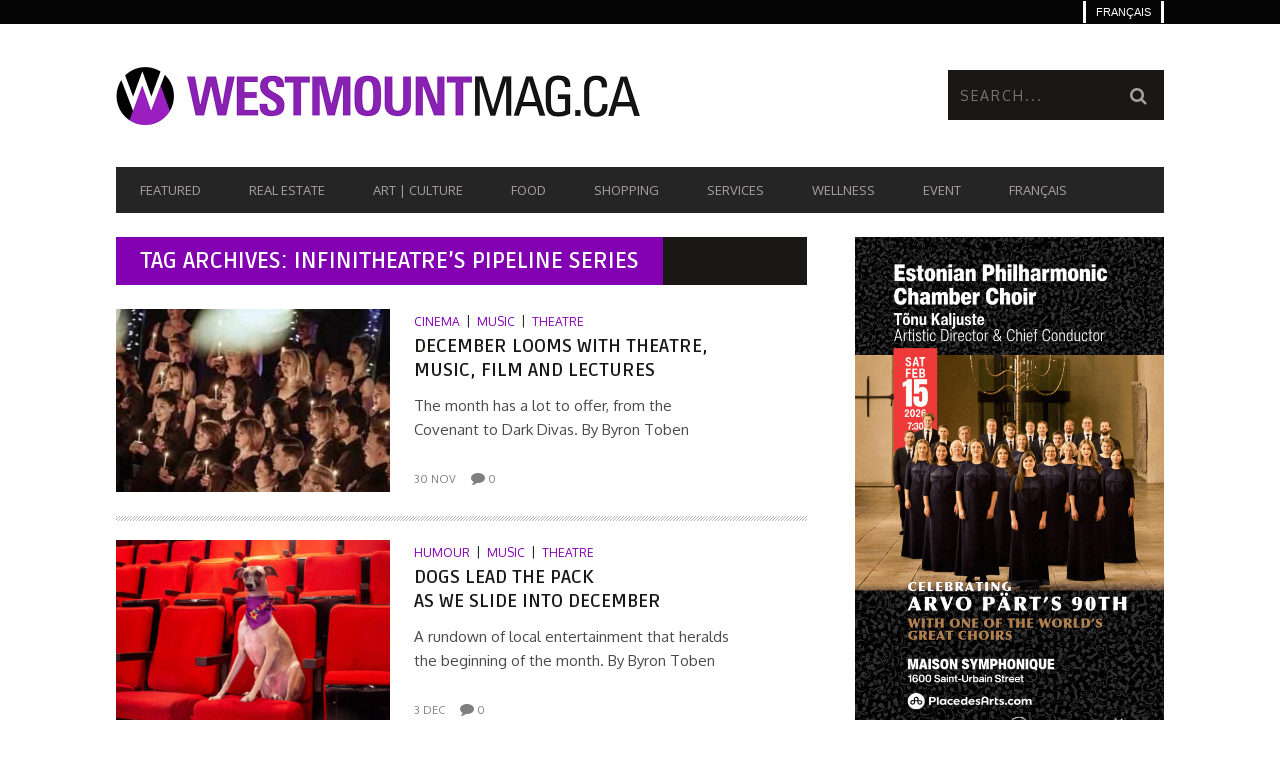

--- FILE ---
content_type: text/html; charset=UTF-8
request_url: https://www.westmountmag.ca/tag/infinitheatres-pipeline-series/
body_size: 20860
content:
<!DOCTYPE html>
<!--[if lt IE 7]> <html class="lt-ie9 lt-ie8 lt-ie7" lang="en-US"> <![endif]-->
<!--[if IE 7]>    <html class="lt-ie9 lt-ie8" lang="en-US"> <![endif]-->
<!--[if IE 8]>    <html class="lt-ie9" lang="en-US"> <![endif]-->
<!--[if gt IE 8]><!--> <html lang="en-US"> <!--<![endif]-->
<head>
<meta http-equiv="content-type" content="text/html; charset=UTF-8">
<meta charset="UTF-8">
<meta name="viewport" content="width=device-width, initial-scale=1">
<title>Infinitheatre’s Pipeline series Archives - Westmount Magazine</title>
<link rel="profile" href="http://gmpg.org/xfn/11">

<link rel="pingback" href="https://www.westmountmag.ca/xmlrpc.php">
<meta http-equiv="X-UA-Compatible" content="IE=edge,chrome=1">

<meta name="HandheldFriendly" content="True">
<meta name="apple-touch-fullscreen" content="yes" />
<meta name="MobileOptimized" content="320">
<link rel="pingback" href="https://www.westmountmag.ca/xmlrpc.php">

<link href="https://fonts.googleapis.com" rel="preconnect" crossorigin><link href="https://fonts.gstatic.com" rel="preconnect" crossorigin><meta name='robots' content='index, follow, max-image-preview:large, max-snippet:-1, max-video-preview:-1' />
	<style>img:is([sizes="auto" i], [sizes^="auto," i]) { contain-intrinsic-size: 3000px 1500px }</style>
	
            <script data-no-defer="1" data-ezscrex="false" data-cfasync="false" data-pagespeed-no-defer data-cookieconsent="ignore">
                var ctPublicFunctions = {"_ajax_nonce":"739a587819","_rest_nonce":"65ab495eca","_ajax_url":"\/wp-admin\/admin-ajax.php","_rest_url":"https:\/\/www.westmountmag.ca\/wp-json\/","data__cookies_type":"none","data__ajax_type":"rest","data__bot_detector_enabled":"1","data__frontend_data_log_enabled":1,"cookiePrefix":"","wprocket_detected":false,"host_url":"www.westmountmag.ca","text__ee_click_to_select":"Click to select the whole data","text__ee_original_email":"The complete one is","text__ee_got_it":"Got it","text__ee_blocked":"Blocked","text__ee_cannot_connect":"Cannot connect","text__ee_cannot_decode":"Can not decode email. Unknown reason","text__ee_email_decoder":"CleanTalk email decoder","text__ee_wait_for_decoding":"The magic is on the way!","text__ee_decoding_process":"Please wait a few seconds while we decode the contact data."}
            </script>
        
            <script data-no-defer="1" data-ezscrex="false" data-cfasync="false" data-pagespeed-no-defer data-cookieconsent="ignore">
                var ctPublic = {"_ajax_nonce":"739a587819","settings__forms__check_internal":"0","settings__forms__check_external":"0","settings__forms__force_protection":"0","settings__forms__search_test":"1","settings__forms__wc_add_to_cart":"0","settings__data__bot_detector_enabled":"1","settings__sfw__anti_crawler":0,"blog_home":"https:\/\/www.westmountmag.ca\/","pixel__setting":"3","pixel__enabled":true,"pixel__url":null,"data__email_check_before_post":"1","data__email_check_exist_post":"0","data__cookies_type":"none","data__key_is_ok":true,"data__visible_fields_required":true,"wl_brandname":"Anti-Spam by CleanTalk","wl_brandname_short":"CleanTalk","ct_checkjs_key":"f13258b0592262856d8a13c55b5fd33daec4e869a448eaead61cb7f304d5cac6","emailEncoderPassKey":"45a3fbd1870192f4895358a515d1cabd","bot_detector_forms_excluded":"W10=","advancedCacheExists":true,"varnishCacheExists":false,"wc_ajax_add_to_cart":false,"theRealPerson":{"phrases":{"trpHeading":"The Real Person Badge!","trpContent1":"The commenter acts as a real person and verified as not a bot.","trpContent2":" Anti-Spam by CleanTalk","trpContentLearnMore":"Learn more"},"trpContentLink":"https:\/\/cleantalk.org\/help\/the-real-person?utm_id=&amp;utm_term=&amp;utm_source=admin_side&amp;utm_medium=trp_badge&amp;utm_content=trp_badge_link_click&amp;utm_campaign=apbct_links","imgPersonUrl":"https:\/\/www.westmountmag.ca\/wp-content\/plugins\/cleantalk-spam-protect\/css\/images\/real_user.svg","imgShieldUrl":"https:\/\/www.westmountmag.ca\/wp-content\/plugins\/cleantalk-spam-protect\/css\/images\/shield.svg"}}
            </script>
        
	<!-- This site is optimized with the Yoast SEO plugin v26.8 - https://yoast.com/product/yoast-seo-wordpress/ -->
	<link rel="canonical" href="https://www.westmountmag.ca/tag/infinitheatres-pipeline-series/" />
	<meta property="og:locale" content="en_US" />
	<meta property="og:type" content="article" />
	<meta property="og:title" content="Infinitheatre’s Pipeline series Archives - Westmount Magazine" />
	<meta property="og:url" content="https://www.westmountmag.ca/tag/infinitheatres-pipeline-series/" />
	<meta property="og:site_name" content="Westmount Magazine" />
	<script type="application/ld+json" class="yoast-schema-graph">{"@context":"https://schema.org","@graph":[{"@type":"CollectionPage","@id":"https://www.westmountmag.ca/tag/infinitheatres-pipeline-series/","url":"https://www.westmountmag.ca/tag/infinitheatres-pipeline-series/","name":"Infinitheatre’s Pipeline series Archives - Westmount Magazine","isPartOf":{"@id":"https://www.westmountmag.ca/#website"},"primaryImageOfPage":{"@id":"https://www.westmountmag.ca/tag/infinitheatres-pipeline-series/#primaryimage"},"image":{"@id":"https://www.westmountmag.ca/tag/infinitheatres-pipeline-series/#primaryimage"},"thumbnailUrl":"https://www.westmountmag.ca/wp-content/uploads/candlelight-christmas_westmountmag.jpg","breadcrumb":{"@id":"https://www.westmountmag.ca/tag/infinitheatres-pipeline-series/#breadcrumb"},"inLanguage":"en-US"},{"@type":"ImageObject","inLanguage":"en-US","@id":"https://www.westmountmag.ca/tag/infinitheatres-pipeline-series/#primaryimage","url":"https://www.westmountmag.ca/wp-content/uploads/candlelight-christmas_westmountmag.jpg","contentUrl":"https://www.westmountmag.ca/wp-content/uploads/candlelight-christmas_westmountmag.jpg","width":1048,"height":655,"caption":"The Lyric Theatre Singers - WestmountMag.ca"},{"@type":"BreadcrumbList","@id":"https://www.westmountmag.ca/tag/infinitheatres-pipeline-series/#breadcrumb","itemListElement":[{"@type":"ListItem","position":1,"name":"Home","item":"https://www.westmountmag.ca/"},{"@type":"ListItem","position":2,"name":"Infinitheatre’s Pipeline series"}]},{"@type":"WebSite","@id":"https://www.westmountmag.ca/#website","url":"https://www.westmountmag.ca/","name":"Westmount Magazine","description":"WestmountMag.ca is Westmount online","publisher":{"@id":"https://www.westmountmag.ca/#organization"},"potentialAction":[{"@type":"SearchAction","target":{"@type":"EntryPoint","urlTemplate":"https://www.westmountmag.ca/?s={search_term_string}"},"query-input":{"@type":"PropertyValueSpecification","valueRequired":true,"valueName":"search_term_string"}}],"inLanguage":"en-US"},{"@type":"Organization","@id":"https://www.westmountmag.ca/#organization","name":"visionnaires.com","url":"https://www.westmountmag.ca/","logo":{"@type":"ImageObject","inLanguage":"en-US","@id":"https://www.westmountmag.ca/#/schema/logo/image/","url":"","contentUrl":"","caption":"visionnaires.com"},"image":{"@id":"https://www.westmountmag.ca/#/schema/logo/image/"},"sameAs":["http://facebook.com/westmountmag.ca","https://x.com/WestmountMag","https://www.pinterest.com/westmountm/","https://www.linkedin.com/in/westmountmag/","https://www.instagram.com/westmountmag/?hl=fr"]}]}</script>
	<!-- / Yoast SEO plugin. -->


<link rel='dns-prefetch' href='//fd.cleantalk.org' />
<link rel='dns-prefetch' href='//fonts.googleapis.com' />
<link rel='dns-prefetch' href='//www.googletagmanager.com' />
<link rel="alternate" type="application/rss+xml" title="Westmount Magazine &raquo; Feed" href="https://www.westmountmag.ca/feed/" />
<link rel="alternate" type="application/rss+xml" title="Westmount Magazine &raquo; Comments Feed" href="https://www.westmountmag.ca/comments/feed/" />
<link rel="alternate" type="application/rss+xml" title="Westmount Magazine &raquo; Infinitheatre’s Pipeline series Tag Feed" href="https://www.westmountmag.ca/tag/infinitheatres-pipeline-series/feed/" />
<script type="text/javascript">
/* <![CDATA[ */
window._wpemojiSettings = {"baseUrl":"https:\/\/s.w.org\/images\/core\/emoji\/16.0.1\/72x72\/","ext":".png","svgUrl":"https:\/\/s.w.org\/images\/core\/emoji\/16.0.1\/svg\/","svgExt":".svg","source":{"concatemoji":"https:\/\/www.westmountmag.ca\/wp-includes\/js\/wp-emoji-release.min.js?ver=6.8.3"}};
/*! This file is auto-generated */
!function(s,n){var o,i,e;function c(e){try{var t={supportTests:e,timestamp:(new Date).valueOf()};sessionStorage.setItem(o,JSON.stringify(t))}catch(e){}}function p(e,t,n){e.clearRect(0,0,e.canvas.width,e.canvas.height),e.fillText(t,0,0);var t=new Uint32Array(e.getImageData(0,0,e.canvas.width,e.canvas.height).data),a=(e.clearRect(0,0,e.canvas.width,e.canvas.height),e.fillText(n,0,0),new Uint32Array(e.getImageData(0,0,e.canvas.width,e.canvas.height).data));return t.every(function(e,t){return e===a[t]})}function u(e,t){e.clearRect(0,0,e.canvas.width,e.canvas.height),e.fillText(t,0,0);for(var n=e.getImageData(16,16,1,1),a=0;a<n.data.length;a++)if(0!==n.data[a])return!1;return!0}function f(e,t,n,a){switch(t){case"flag":return n(e,"\ud83c\udff3\ufe0f\u200d\u26a7\ufe0f","\ud83c\udff3\ufe0f\u200b\u26a7\ufe0f")?!1:!n(e,"\ud83c\udde8\ud83c\uddf6","\ud83c\udde8\u200b\ud83c\uddf6")&&!n(e,"\ud83c\udff4\udb40\udc67\udb40\udc62\udb40\udc65\udb40\udc6e\udb40\udc67\udb40\udc7f","\ud83c\udff4\u200b\udb40\udc67\u200b\udb40\udc62\u200b\udb40\udc65\u200b\udb40\udc6e\u200b\udb40\udc67\u200b\udb40\udc7f");case"emoji":return!a(e,"\ud83e\udedf")}return!1}function g(e,t,n,a){var r="undefined"!=typeof WorkerGlobalScope&&self instanceof WorkerGlobalScope?new OffscreenCanvas(300,150):s.createElement("canvas"),o=r.getContext("2d",{willReadFrequently:!0}),i=(o.textBaseline="top",o.font="600 32px Arial",{});return e.forEach(function(e){i[e]=t(o,e,n,a)}),i}function t(e){var t=s.createElement("script");t.src=e,t.defer=!0,s.head.appendChild(t)}"undefined"!=typeof Promise&&(o="wpEmojiSettingsSupports",i=["flag","emoji"],n.supports={everything:!0,everythingExceptFlag:!0},e=new Promise(function(e){s.addEventListener("DOMContentLoaded",e,{once:!0})}),new Promise(function(t){var n=function(){try{var e=JSON.parse(sessionStorage.getItem(o));if("object"==typeof e&&"number"==typeof e.timestamp&&(new Date).valueOf()<e.timestamp+604800&&"object"==typeof e.supportTests)return e.supportTests}catch(e){}return null}();if(!n){if("undefined"!=typeof Worker&&"undefined"!=typeof OffscreenCanvas&&"undefined"!=typeof URL&&URL.createObjectURL&&"undefined"!=typeof Blob)try{var e="postMessage("+g.toString()+"("+[JSON.stringify(i),f.toString(),p.toString(),u.toString()].join(",")+"));",a=new Blob([e],{type:"text/javascript"}),r=new Worker(URL.createObjectURL(a),{name:"wpTestEmojiSupports"});return void(r.onmessage=function(e){c(n=e.data),r.terminate(),t(n)})}catch(e){}c(n=g(i,f,p,u))}t(n)}).then(function(e){for(var t in e)n.supports[t]=e[t],n.supports.everything=n.supports.everything&&n.supports[t],"flag"!==t&&(n.supports.everythingExceptFlag=n.supports.everythingExceptFlag&&n.supports[t]);n.supports.everythingExceptFlag=n.supports.everythingExceptFlag&&!n.supports.flag,n.DOMReady=!1,n.readyCallback=function(){n.DOMReady=!0}}).then(function(){return e}).then(function(){var e;n.supports.everything||(n.readyCallback(),(e=n.source||{}).concatemoji?t(e.concatemoji):e.wpemoji&&e.twemoji&&(t(e.twemoji),t(e.wpemoji)))}))}((window,document),window._wpemojiSettings);
/* ]]> */
</script>
<link rel='stylesheet' id='customify-font-stylesheet-0-css' href='https://fonts.googleapis.com/css2?family=Ruda:ital,wght@0,400;0,500;0,600;0,700;0,800;0,900&#038;family=Open%20Sans:ital,wght@0,300;0,400;0,600;0,700;0,800;1,300;1,400;1,600;1,700;1,800&#038;family=Oxygen:ital,wght@0,300;0,400;0,700&#038;display=swap' type='text/css' media='all' />
<link rel='stylesheet' id='google-webfonts-css' href='https://fonts.googleapis.com/css?family=Arvo%3A400%2C700%2C400italic%2C700italic%7CPT+Sans%3A400%2C700%2C400italic%2C700italic%7COpen+Sans%3A400%2C700&#038;ver=6.8.3' type='text/css' media='all' />
<link rel='stylesheet' id='wpgrade-main-style-css' href='https://www.westmountmag.ca/wp-content/themes/bucket/style.css?ver=1.7.0' type='text/css' media='all' />
<style id='wpgrade-main-style-inline-css' type='text/css'>

                        #text-3 .widget__title { display: none; }
.header--type2 .nav--top-right { display: none; }
.header--type3 .nav--top-right { display: none; }
.article--grid__thumb.article__featured-image .post-format-icon {display: none}                    

</style>
<style id='wp-emoji-styles-inline-css' type='text/css'>

	img.wp-smiley, img.emoji {
		display: inline !important;
		border: none !important;
		box-shadow: none !important;
		height: 1em !important;
		width: 1em !important;
		margin: 0 0.07em !important;
		vertical-align: -0.1em !important;
		background: none !important;
		padding: 0 !important;
	}
</style>
<link rel='stylesheet' id='wp-block-library-css' href='https://www.westmountmag.ca/wp-includes/css/dist/block-library/style.min.css?ver=6.8.3' type='text/css' media='all' />
<style id='classic-theme-styles-inline-css' type='text/css'>
/*! This file is auto-generated */
.wp-block-button__link{color:#fff;background-color:#32373c;border-radius:9999px;box-shadow:none;text-decoration:none;padding:calc(.667em + 2px) calc(1.333em + 2px);font-size:1.125em}.wp-block-file__button{background:#32373c;color:#fff;text-decoration:none}
</style>
<style id='global-styles-inline-css' type='text/css'>
:root{--wp--preset--aspect-ratio--square: 1;--wp--preset--aspect-ratio--4-3: 4/3;--wp--preset--aspect-ratio--3-4: 3/4;--wp--preset--aspect-ratio--3-2: 3/2;--wp--preset--aspect-ratio--2-3: 2/3;--wp--preset--aspect-ratio--16-9: 16/9;--wp--preset--aspect-ratio--9-16: 9/16;--wp--preset--color--black: #000000;--wp--preset--color--cyan-bluish-gray: #abb8c3;--wp--preset--color--white: #ffffff;--wp--preset--color--pale-pink: #f78da7;--wp--preset--color--vivid-red: #cf2e2e;--wp--preset--color--luminous-vivid-orange: #ff6900;--wp--preset--color--luminous-vivid-amber: #fcb900;--wp--preset--color--light-green-cyan: #7bdcb5;--wp--preset--color--vivid-green-cyan: #00d084;--wp--preset--color--pale-cyan-blue: #8ed1fc;--wp--preset--color--vivid-cyan-blue: #0693e3;--wp--preset--color--vivid-purple: #9b51e0;--wp--preset--gradient--vivid-cyan-blue-to-vivid-purple: linear-gradient(135deg,rgba(6,147,227,1) 0%,rgb(155,81,224) 100%);--wp--preset--gradient--light-green-cyan-to-vivid-green-cyan: linear-gradient(135deg,rgb(122,220,180) 0%,rgb(0,208,130) 100%);--wp--preset--gradient--luminous-vivid-amber-to-luminous-vivid-orange: linear-gradient(135deg,rgba(252,185,0,1) 0%,rgba(255,105,0,1) 100%);--wp--preset--gradient--luminous-vivid-orange-to-vivid-red: linear-gradient(135deg,rgba(255,105,0,1) 0%,rgb(207,46,46) 100%);--wp--preset--gradient--very-light-gray-to-cyan-bluish-gray: linear-gradient(135deg,rgb(238,238,238) 0%,rgb(169,184,195) 100%);--wp--preset--gradient--cool-to-warm-spectrum: linear-gradient(135deg,rgb(74,234,220) 0%,rgb(151,120,209) 20%,rgb(207,42,186) 40%,rgb(238,44,130) 60%,rgb(251,105,98) 80%,rgb(254,248,76) 100%);--wp--preset--gradient--blush-light-purple: linear-gradient(135deg,rgb(255,206,236) 0%,rgb(152,150,240) 100%);--wp--preset--gradient--blush-bordeaux: linear-gradient(135deg,rgb(254,205,165) 0%,rgb(254,45,45) 50%,rgb(107,0,62) 100%);--wp--preset--gradient--luminous-dusk: linear-gradient(135deg,rgb(255,203,112) 0%,rgb(199,81,192) 50%,rgb(65,88,208) 100%);--wp--preset--gradient--pale-ocean: linear-gradient(135deg,rgb(255,245,203) 0%,rgb(182,227,212) 50%,rgb(51,167,181) 100%);--wp--preset--gradient--electric-grass: linear-gradient(135deg,rgb(202,248,128) 0%,rgb(113,206,126) 100%);--wp--preset--gradient--midnight: linear-gradient(135deg,rgb(2,3,129) 0%,rgb(40,116,252) 100%);--wp--preset--font-size--small: 13px;--wp--preset--font-size--medium: 20px;--wp--preset--font-size--large: 36px;--wp--preset--font-size--x-large: 42px;--wp--preset--spacing--20: 0.44rem;--wp--preset--spacing--30: 0.67rem;--wp--preset--spacing--40: 1rem;--wp--preset--spacing--50: 1.5rem;--wp--preset--spacing--60: 2.25rem;--wp--preset--spacing--70: 3.38rem;--wp--preset--spacing--80: 5.06rem;--wp--preset--shadow--natural: 6px 6px 9px rgba(0, 0, 0, 0.2);--wp--preset--shadow--deep: 12px 12px 50px rgba(0, 0, 0, 0.4);--wp--preset--shadow--sharp: 6px 6px 0px rgba(0, 0, 0, 0.2);--wp--preset--shadow--outlined: 6px 6px 0px -3px rgba(255, 255, 255, 1), 6px 6px rgba(0, 0, 0, 1);--wp--preset--shadow--crisp: 6px 6px 0px rgba(0, 0, 0, 1);}:where(.is-layout-flex){gap: 0.5em;}:where(.is-layout-grid){gap: 0.5em;}body .is-layout-flex{display: flex;}.is-layout-flex{flex-wrap: wrap;align-items: center;}.is-layout-flex > :is(*, div){margin: 0;}body .is-layout-grid{display: grid;}.is-layout-grid > :is(*, div){margin: 0;}:where(.wp-block-columns.is-layout-flex){gap: 2em;}:where(.wp-block-columns.is-layout-grid){gap: 2em;}:where(.wp-block-post-template.is-layout-flex){gap: 1.25em;}:where(.wp-block-post-template.is-layout-grid){gap: 1.25em;}.has-black-color{color: var(--wp--preset--color--black) !important;}.has-cyan-bluish-gray-color{color: var(--wp--preset--color--cyan-bluish-gray) !important;}.has-white-color{color: var(--wp--preset--color--white) !important;}.has-pale-pink-color{color: var(--wp--preset--color--pale-pink) !important;}.has-vivid-red-color{color: var(--wp--preset--color--vivid-red) !important;}.has-luminous-vivid-orange-color{color: var(--wp--preset--color--luminous-vivid-orange) !important;}.has-luminous-vivid-amber-color{color: var(--wp--preset--color--luminous-vivid-amber) !important;}.has-light-green-cyan-color{color: var(--wp--preset--color--light-green-cyan) !important;}.has-vivid-green-cyan-color{color: var(--wp--preset--color--vivid-green-cyan) !important;}.has-pale-cyan-blue-color{color: var(--wp--preset--color--pale-cyan-blue) !important;}.has-vivid-cyan-blue-color{color: var(--wp--preset--color--vivid-cyan-blue) !important;}.has-vivid-purple-color{color: var(--wp--preset--color--vivid-purple) !important;}.has-black-background-color{background-color: var(--wp--preset--color--black) !important;}.has-cyan-bluish-gray-background-color{background-color: var(--wp--preset--color--cyan-bluish-gray) !important;}.has-white-background-color{background-color: var(--wp--preset--color--white) !important;}.has-pale-pink-background-color{background-color: var(--wp--preset--color--pale-pink) !important;}.has-vivid-red-background-color{background-color: var(--wp--preset--color--vivid-red) !important;}.has-luminous-vivid-orange-background-color{background-color: var(--wp--preset--color--luminous-vivid-orange) !important;}.has-luminous-vivid-amber-background-color{background-color: var(--wp--preset--color--luminous-vivid-amber) !important;}.has-light-green-cyan-background-color{background-color: var(--wp--preset--color--light-green-cyan) !important;}.has-vivid-green-cyan-background-color{background-color: var(--wp--preset--color--vivid-green-cyan) !important;}.has-pale-cyan-blue-background-color{background-color: var(--wp--preset--color--pale-cyan-blue) !important;}.has-vivid-cyan-blue-background-color{background-color: var(--wp--preset--color--vivid-cyan-blue) !important;}.has-vivid-purple-background-color{background-color: var(--wp--preset--color--vivid-purple) !important;}.has-black-border-color{border-color: var(--wp--preset--color--black) !important;}.has-cyan-bluish-gray-border-color{border-color: var(--wp--preset--color--cyan-bluish-gray) !important;}.has-white-border-color{border-color: var(--wp--preset--color--white) !important;}.has-pale-pink-border-color{border-color: var(--wp--preset--color--pale-pink) !important;}.has-vivid-red-border-color{border-color: var(--wp--preset--color--vivid-red) !important;}.has-luminous-vivid-orange-border-color{border-color: var(--wp--preset--color--luminous-vivid-orange) !important;}.has-luminous-vivid-amber-border-color{border-color: var(--wp--preset--color--luminous-vivid-amber) !important;}.has-light-green-cyan-border-color{border-color: var(--wp--preset--color--light-green-cyan) !important;}.has-vivid-green-cyan-border-color{border-color: var(--wp--preset--color--vivid-green-cyan) !important;}.has-pale-cyan-blue-border-color{border-color: var(--wp--preset--color--pale-cyan-blue) !important;}.has-vivid-cyan-blue-border-color{border-color: var(--wp--preset--color--vivid-cyan-blue) !important;}.has-vivid-purple-border-color{border-color: var(--wp--preset--color--vivid-purple) !important;}.has-vivid-cyan-blue-to-vivid-purple-gradient-background{background: var(--wp--preset--gradient--vivid-cyan-blue-to-vivid-purple) !important;}.has-light-green-cyan-to-vivid-green-cyan-gradient-background{background: var(--wp--preset--gradient--light-green-cyan-to-vivid-green-cyan) !important;}.has-luminous-vivid-amber-to-luminous-vivid-orange-gradient-background{background: var(--wp--preset--gradient--luminous-vivid-amber-to-luminous-vivid-orange) !important;}.has-luminous-vivid-orange-to-vivid-red-gradient-background{background: var(--wp--preset--gradient--luminous-vivid-orange-to-vivid-red) !important;}.has-very-light-gray-to-cyan-bluish-gray-gradient-background{background: var(--wp--preset--gradient--very-light-gray-to-cyan-bluish-gray) !important;}.has-cool-to-warm-spectrum-gradient-background{background: var(--wp--preset--gradient--cool-to-warm-spectrum) !important;}.has-blush-light-purple-gradient-background{background: var(--wp--preset--gradient--blush-light-purple) !important;}.has-blush-bordeaux-gradient-background{background: var(--wp--preset--gradient--blush-bordeaux) !important;}.has-luminous-dusk-gradient-background{background: var(--wp--preset--gradient--luminous-dusk) !important;}.has-pale-ocean-gradient-background{background: var(--wp--preset--gradient--pale-ocean) !important;}.has-electric-grass-gradient-background{background: var(--wp--preset--gradient--electric-grass) !important;}.has-midnight-gradient-background{background: var(--wp--preset--gradient--midnight) !important;}.has-small-font-size{font-size: var(--wp--preset--font-size--small) !important;}.has-medium-font-size{font-size: var(--wp--preset--font-size--medium) !important;}.has-large-font-size{font-size: var(--wp--preset--font-size--large) !important;}.has-x-large-font-size{font-size: var(--wp--preset--font-size--x-large) !important;}
:where(.wp-block-post-template.is-layout-flex){gap: 1.25em;}:where(.wp-block-post-template.is-layout-grid){gap: 1.25em;}
:where(.wp-block-columns.is-layout-flex){gap: 2em;}:where(.wp-block-columns.is-layout-grid){gap: 2em;}
:root :where(.wp-block-pullquote){font-size: 1.5em;line-height: 1.6;}
</style>
<link rel='stylesheet' id='cleantalk-public-css-css' href='https://www.westmountmag.ca/wp-content/plugins/cleantalk-spam-protect/css/cleantalk-public.min.css?ver=6.71.1_1769456883' type='text/css' media='all' />
<link rel='stylesheet' id='cleantalk-email-decoder-css-css' href='https://www.westmountmag.ca/wp-content/plugins/cleantalk-spam-protect/css/cleantalk-email-decoder.min.css?ver=6.71.1_1769456883' type='text/css' media='all' />
<link rel='stylesheet' id='cleantalk-trp-css-css' href='https://www.westmountmag.ca/wp-content/plugins/cleantalk-spam-protect/css/cleantalk-trp.min.css?ver=6.71.1_1769456883' type='text/css' media='all' />
<link rel='stylesheet' id='contact-form-7-css' href='https://www.westmountmag.ca/wp-content/plugins/contact-form-7/includes/css/styles.css?ver=6.1.4' type='text/css' media='all' />
<link rel='stylesheet' id='wpml-legacy-dropdown-0-css' href='https://www.westmountmag.ca/wp-content/plugins/sitepress-multilingual-cms/templates/language-switchers/legacy-dropdown/style.min.css?ver=1' type='text/css' media='all' />
<style id='wpml-legacy-dropdown-0-inline-css' type='text/css'>
.wpml-ls-statics-shortcode_actions, .wpml-ls-statics-shortcode_actions .wpml-ls-sub-menu, .wpml-ls-statics-shortcode_actions a {border-color:#EEEEEE;}.wpml-ls-statics-shortcode_actions a, .wpml-ls-statics-shortcode_actions .wpml-ls-sub-menu a, .wpml-ls-statics-shortcode_actions .wpml-ls-sub-menu a:link, .wpml-ls-statics-shortcode_actions li:not(.wpml-ls-current-language) .wpml-ls-link, .wpml-ls-statics-shortcode_actions li:not(.wpml-ls-current-language) .wpml-ls-link:link {color:#444444;background-color:#ffffff;}.wpml-ls-statics-shortcode_actions .wpml-ls-sub-menu a:hover,.wpml-ls-statics-shortcode_actions .wpml-ls-sub-menu a:focus, .wpml-ls-statics-shortcode_actions .wpml-ls-sub-menu a:link:hover, .wpml-ls-statics-shortcode_actions .wpml-ls-sub-menu a:link:focus {color:#000000;background-color:#eeeeee;}.wpml-ls-statics-shortcode_actions .wpml-ls-current-language > a {color:#444444;background-color:#ffffff;}.wpml-ls-statics-shortcode_actions .wpml-ls-current-language:hover>a, .wpml-ls-statics-shortcode_actions .wpml-ls-current-language>a:focus {color:#000000;background-color:#eeeeee;}
</style>
<link rel='stylesheet' id='wpml-legacy-horizontal-list-0-css' href='https://www.westmountmag.ca/wp-content/plugins/sitepress-multilingual-cms/templates/language-switchers/legacy-list-horizontal/style.min.css?ver=1' type='text/css' media='all' />
<style id='wpml-legacy-horizontal-list-0-inline-css' type='text/css'>
.wpml-ls-statics-footer{background-color:transparent;}.wpml-ls-statics-footer, .wpml-ls-statics-footer .wpml-ls-sub-menu, .wpml-ls-statics-footer a {border-color:transparent;}.wpml-ls-statics-footer a, .wpml-ls-statics-footer .wpml-ls-sub-menu a, .wpml-ls-statics-footer .wpml-ls-sub-menu a:link, .wpml-ls-statics-footer li:not(.wpml-ls-current-language) .wpml-ls-link, .wpml-ls-statics-footer li:not(.wpml-ls-current-language) .wpml-ls-link:link {color:#393939;background-color:#F5F5F5;}.wpml-ls-statics-footer .wpml-ls-sub-menu a:hover,.wpml-ls-statics-footer .wpml-ls-sub-menu a:focus, .wpml-ls-statics-footer .wpml-ls-sub-menu a:link:hover, .wpml-ls-statics-footer .wpml-ls-sub-menu a:link:focus {color:#000000;background-color:#FFFFFF;}.wpml-ls-statics-footer .wpml-ls-current-language > a {color:#393939;background-color:#F5F5F5;}.wpml-ls-statics-footer .wpml-ls-current-language:hover>a, .wpml-ls-statics-footer .wpml-ls-current-language>a:focus {color:#000000;background-color:#FFFFFF;}
</style>
<link rel='stylesheet' id='wpml-menu-item-0-css' href='https://www.westmountmag.ca/wp-content/plugins/sitepress-multilingual-cms/templates/language-switchers/menu-item/style.min.css?ver=1' type='text/css' media='all' />
<style id='wpml-menu-item-0-inline-css' type='text/css'>
#lang_sel img, #lang_sel_list img, #lang_sel_footer img { display: inline; }
</style>
<link rel='stylesheet' id='mc4wp-form-themes-css' href='https://www.westmountmag.ca/wp-content/plugins/mailchimp-for-wp/assets/css/form-themes.css?ver=4.11.1' type='text/css' media='all' />
<link rel='stylesheet' id='cms-navigation-style-base-css' href='https://www.westmountmag.ca/wp-content/plugins/wpml-cms-nav/res/css/cms-navigation-base.css?ver=1.5.6' type='text/css' media='screen' />
<link rel='stylesheet' id='cms-navigation-style-css' href='https://www.westmountmag.ca/wp-content/plugins/wpml-cms-nav/res/css/cms-navigation.css?ver=1.5.6' type='text/css' media='screen' />
<link rel='stylesheet' id='heateor_sss_frontend_css-css' href='https://www.westmountmag.ca/wp-content/plugins/sassy-social-share/public/css/sassy-social-share-public.css?ver=3.3.79' type='text/css' media='all' />
<style id='heateor_sss_frontend_css-inline-css' type='text/css'>
.heateor_sss_button_instagram span.heateor_sss_svg,a.heateor_sss_instagram span.heateor_sss_svg{background:radial-gradient(circle at 30% 107%,#fdf497 0,#fdf497 5%,#fd5949 45%,#d6249f 60%,#285aeb 90%)}.heateor_sss_horizontal_sharing .heateor_sss_svg,.heateor_sss_standard_follow_icons_container .heateor_sss_svg{color:#fff;border-width:0px;border-style:solid;border-color:transparent}.heateor_sss_horizontal_sharing .heateorSssTCBackground{color:#666}.heateor_sss_horizontal_sharing span.heateor_sss_svg:hover,.heateor_sss_standard_follow_icons_container span.heateor_sss_svg:hover{border-color:transparent;}.heateor_sss_vertical_sharing span.heateor_sss_svg,.heateor_sss_floating_follow_icons_container span.heateor_sss_svg{color:#fff;border-width:0px;border-style:solid;border-color:transparent;}.heateor_sss_vertical_sharing .heateorSssTCBackground{color:#666;}.heateor_sss_vertical_sharing span.heateor_sss_svg:hover,.heateor_sss_floating_follow_icons_container span.heateor_sss_svg:hover{border-color:transparent;}@media screen and (max-width:783px) {.heateor_sss_vertical_sharing{display:none!important}}div.heateor_sss_sharing_title{text-align:center}div.heateor_sss_sharing_ul{width:100%;text-align:center;}div.heateor_sss_horizontal_sharing div.heateor_sss_sharing_ul a{float:none!important;display:inline-block;}
</style>
<link rel='stylesheet' id='child-theme-style-css' href='https://www.westmountmag.ca/wp-content/themes/bucket-child/style.css?ver=6.8.3' type='text/css' media='all' />
<script type="text/javascript" src="https://www.westmountmag.ca/wp-includes/js/jquery/jquery.min.js?ver=3.7.1" id="jquery-core-js"></script>
<script type="text/javascript" src="https://www.westmountmag.ca/wp-includes/js/jquery/jquery-migrate.min.js?ver=3.4.1" id="jquery-migrate-js"></script>
<script type="text/javascript" src="https://www.westmountmag.ca/wp-content/plugins/cleantalk-spam-protect/js/apbct-public-bundle.min.js?ver=6.71.1_1769456883" id="apbct-public-bundle.min-js-js"></script>
<script type="text/javascript" src="https://fd.cleantalk.org/ct-bot-detector-wrapper.js?ver=6.71.1" id="ct_bot_detector-js" defer="defer" data-wp-strategy="defer"></script>
<script type="text/javascript" src="https://www.westmountmag.ca/wp-content/plugins/sitepress-multilingual-cms/templates/language-switchers/legacy-dropdown/script.min.js?ver=1" id="wpml-legacy-dropdown-0-js"></script>
<script type="text/javascript" id="wpml-browser-redirect-js-extra">
/* <![CDATA[ */
var wpml_browser_redirect_params = {"pageLanguage":"en","languageUrls":{"en_us":"https:\/\/www.westmountmag.ca\/tag\/infinitheatres-pipeline-series\/","en":"https:\/\/www.westmountmag.ca\/tag\/infinitheatres-pipeline-series\/","us":"https:\/\/www.westmountmag.ca\/tag\/infinitheatres-pipeline-series\/","fr_fr":"https:\/\/www.westmountmag.ca\/?lang=fr","fr":"https:\/\/www.westmountmag.ca\/?lang=fr"},"cookie":{"name":"_icl_visitor_lang_js","domain":"www.westmountmag.ca","path":"\/","expiration":72}};
/* ]]> */
</script>
<script type="text/javascript" src="https://www.westmountmag.ca/wp-content/plugins/sitepress-multilingual-cms/dist/js/browser-redirect/app.js?ver=486900" id="wpml-browser-redirect-js"></script>
<link rel="https://api.w.org/" href="https://www.westmountmag.ca/wp-json/" /><link rel="alternate" title="JSON" type="application/json" href="https://www.westmountmag.ca/wp-json/wp/v2/tags/17868" /><link rel="EditURI" type="application/rsd+xml" title="RSD" href="https://www.westmountmag.ca/xmlrpc.php?rsd" />
<meta name="generator" content="WordPress 6.8.3" />
<meta name="generator" content="WPML ver:4.8.6 stt:1,4;" />
<meta name="generator" content="Site Kit by Google 1.170.0" /><link rel='icon' href="https://www.westmountmag.ca/wp-content/uploads/2016/11/l_wm_favicon.jpg" >
<link rel="apple-touch-icon" href="https://www.westmountmag.ca/wp-content/uploads/2016/11/l_wm_appletouch.png" >
<meta name="msapplication-TileColor" content="#f01d4f">
<meta name="msapplication-TileImage" content="https://www.westmountmag.ca/wp-content/uploads/2016/11/l_wm_metro.png" >
<link rel="canonical" href="https://www.westmountmag.ca/tag/infinitheatres-pipeline-series/" />
<!-- facebook open graph stuff -->
<meta property="fb:app_id" content="https://www.facebook.com/westmountmag.ca/?fref=nf"/>

<meta property="fb:admins" content="https://www.facebook.com/andrew.burlone"/>
<meta property="og:site_name" content="Westmount Magazine"/>
<meta property="og:url" content="https://www.westmountmag.ca/tag/infinitheatres-pipeline-series/"/>
<meta property="og:title" content="Infinitheatre’s Pipeline series Archives - Westmount Magazine" />
<!-- end facebook open graph --><!-- google +1 tags -->

<!-- end google +1 tags --><link rel="icon" href="https://www.westmountmag.ca/wp-content/uploads/cropped-new_l_wm_favicons-1-32x32.png" sizes="32x32" />
<link rel="icon" href="https://www.westmountmag.ca/wp-content/uploads/cropped-new_l_wm_favicons-1-192x192.png" sizes="192x192" />
<link rel="apple-touch-icon" href="https://www.westmountmag.ca/wp-content/uploads/cropped-new_l_wm_favicons-1-180x180.png" />
<meta name="msapplication-TileImage" content="https://www.westmountmag.ca/wp-content/uploads/cropped-new_l_wm_favicons-1-270x270.png" />
			<style id="customify_output_style">
				a, blockquote, .small-link, .tabs__nav a.current,
 .popular-posts__time a.current, .tabs__nav a:hover,
 .popular-posts__time a:hover, .widget--footer__title em,
 .widget_rss .widget--footer__title .hN,
 .widget_rss .widget--footer__title .article__author-name,
 .widget_rss .widget--footer__title .comment__author-name,
 .widget_rss .widget--footer__title .widget_calendar caption,
 .widget_calendar .widget_rss .widget--footer__title caption,
 .widget_rss .widget--footer__title .score__average-wrapper,
 .widget_rss .widget--footer__title .score__label,
 .article--billboard-small .small-link em,
 .article--billboard-small .post-nav-link__label em,
 .article--billboard-small .author__social-link em,
 .small-link, .post-nav-link__label, .author__social-link,
 .article--thumb__title a:hover,
 .widget_wpgrade_twitter_widget .widget--footer__title h3:before,
 a:hover > .pixcode--icon,
 .score__pros__title, .score__cons__title,
 .comments-area-title .hN em,
 .comment__author-name, .woocommerce .amount,
 .panel__title em, .woocommerce .star-rating span:before,
 .woocommerce-page .star-rating span:before{
		color: #8200b2;
}
.heading--main .hN, .widget--sidebar__title,
 .pagination .pagination-item--current span,.pagination .current, .single .pagination span,
 .pagination li a:hover, .pagination li span:hover,
 .rsNavSelected, .badge, .progressbar__progress,
 .btn:hover, .comments_add-comment:hover,
 .form-submit #comment-submit:hover,
 .widget_tag_cloud a:hover, .btn--primary,
 .comments_add-comment, .form-submit #comment-submit,
 a:hover > .pixcode--icon.circle, a:hover > .pixcode--icon.square,
 .article--list__link:hover .badge, .score__average-wrapper,
 .site__stats .stat__value:after, .site__stats .stat__title:after,
 .btn--add-to-cart, .social-icon-link:hover .square, .social-icon-link:focus .square,
 .social-icon-link:active .square,
 .site__stats .stat__value:after, .site__stats .stat__title:after{
		background-color: #8200b2;
}
.woocommerce ul.products li.product a:hover img{
		border-bottom-color: #8200b2;
}
ol{
		border-left-color: #8200b2;
}
nav a { font-size: 13px; }
.article, .single .main, .page .main,
 .comment__content,
 .footer__widget-area { font-size: 15px; }
body, .article, .single .main, .page .main,
 .comment__content,
 .footer__widget-area { line-height: 1.6; }

@media only screen and (min-width: 900px) { 

	.nav--main li:hover, .nav--main li.current-menu-item{
		border-bottom-color: #8200b2;
}

}

@media  only screen and (min-width: 900px) { 

	.back-to-top a:hover:after, .back-to-top a:hover:before{
		border-color: #8200b2;
}

}

@media only screen and (min-width: 900px)  { 

	.article--billboard > a:hover .article__title:before,
 .article--billboard > a:hover .article--list__title:before,
 .article--billboard > a:hover .latest-comments__title:before,
 .article--grid__header:hover .article--grid__title h3,
 .article--grid__header:hover .article--grid__title:after{
		background-color: #8200b2;
}

}
			</style>
			<style id="customify_fonts_output">
	
.badge, h1, h2, h3, h4, h5, h6, hgroup, .hN, .article__author-name, .comment__author-name, .score__average-wrapper, .score__label, .widget_calendar caption, blockquote, .tabs__nav, .popular-posts__time, .heading .hN, .widget--sidebar__title .hN, .widget--footer__title .hN, .heading .article__author-name, .widget--sidebar__title .article__author-name, .widget--footer__title .article__author-name, .heading .comment__author-name, .widget--sidebar__title .comment__author-name, .widget--footer__title .comment__author-name, .heading .score__average-wrapper, .widget--sidebar__title .score__average-wrapper, .widget--footer__title .score__average-wrapper, .heading .score__label, .widget--sidebar__title .score__label, .widget--footer__title .score__label, .heading .widget_calendar caption, .widget_calendar .heading caption, .widget--sidebar__title .widget_calendar caption, .widget_calendar .widget--sidebar__title caption, .widget--footer__title .widget_calendar caption, .widget_calendar .widget--footer__title caption, .score-box--after-text, .latest-comments__author, .review__title, .share-total__value, .pagination li a, .pagination li span, .heading span.archive__side-title {
font-family: Ruda;
font-weight: 600;
}


nav {
font-family: "Open Sans";
font-weight: 400;
}


html, .wp-caption-text, .small-link, .post-nav-link__label, .author__social-link, .comment__links, .score__desc {
font-family: Oxygen;
}

</style>
					<style type="text/css" id="wp-custom-css">
			.image-wrap{padding-top: 67%!important;background:#fff!important;}		</style>
		<script type="text/javascript">
;(function($){
                                            
})(jQuery);
</script>
</head>
<body class="archive tag tag-infinitheatres-pipeline-series tag-17868 wp-theme-bucket wp-child-theme-bucket-child  sticky-nav" itemscope itemtype="http://schema.org/WebPage">
    <div class="pace">
        <div class="pace-activity"></div>
    </div>
    <div id="page">
        <nav class="navigation  navigation--mobile  overthrow">
            <h2 class="accessibility">Primary Mobile Navigation</h2>
            <div class="search-form  push-half--top  push--bottom  soft--bottom">
                <form apbct-form-sign="native_search" class="form-search" method="get" action="https://www.westmountmag.ca/" role="search">
    <input class="search-query" type="text" name="s" id="s" placeholder="Search..." autocomplete="off" value="" /><!--
    --><button class="btn search-submit" id="searchsubmit"><i class="icon-search"></i></button>
<input type='hidden' name='lang' value='en' /><input
                    class="apbct_special_field apbct_email_id__search_form"
                    name="apbct__email_id__search_form"
                    aria-label="apbct__label_id__search_form"
                    type="text" size="30" maxlength="200" autocomplete="off"
                    value=""
                /><input
                   id="apbct_submit_id__search_form" 
                   class="apbct_special_field apbct__email_id__search_form"
                   name="apbct__label_id__search_form"
                   aria-label="apbct_submit_name__search_form"
                   type="submit"
                   size="30"
                   maxlength="200"
                   value="99222"
               /></form>            </div>
            <ul id="menu-header-menu" class="nav  nav--main"><li id="menu-item-17776" class="menu-item menu-item-type-post_type menu-item-object-page menu-item-home menu-item-17776"><a href="https://www.westmountmag.ca/" title="Westmount Magazine &#8211; Featured Articles">Featured</a></li>
<li id="menu-item-171909" class="menu-item menu-item-type-taxonomy menu-item-object-category menu-item-has-children menu-item-171909"><a href="https://www.westmountmag.ca/category/real-estate/">Real Estate</a>
<ul class="sub-menu">
	<li id="menu-item-170962" class="menu-item menu-item-type-taxonomy menu-item-object-category menu-item-170962"><a href="https://www.westmountmag.ca/category/featured-real-estate/">Featured Real Estate</a></li>
	<li id="menu-item-9485" class="menu-item menu-item-type-taxonomy menu-item-object-category menu-item-9485"><a href="https://www.westmountmag.ca/category/real-estate/article-real-estate/">Real Estate | Articles</a></li>
	<li id="menu-item-2295" class="menu-item menu-item-type-taxonomy menu-item-object-category menu-item-2295"><a href="https://www.westmountmag.ca/category/real-estate/real-estate-agency/">Real Estate brokers/Agencies</a></li>
	<li id="menu-item-46800" class="menu-item menu-item-type-taxonomy menu-item-object-category menu-item-46800"><a href="https://www.westmountmag.ca/category/real-estate/residence/">Residences</a></li>
	<li id="menu-item-1543" class="menu-item menu-item-type-taxonomy menu-item-object-category menu-item-1543"><a href="https://www.westmountmag.ca/category/real-estate/real-estate-for-sale/">Houses for Sale</a></li>
	<li id="menu-item-18585" class="menu-item menu-item-type-taxonomy menu-item-object-category menu-item-18585"><a href="https://www.westmountmag.ca/category/real-estate/house-for-rent/">For Rent</a></li>
	<li id="menu-item-155680" class="menu-item menu-item-type-taxonomy menu-item-object-category menu-item-155680"><a href="https://www.westmountmag.ca/category/real-estate/condominium/">Condominium for Sale</a></li>
</ul>
</li>
<li id="menu-item-173695" class="menu-item menu-item-type-taxonomy menu-item-object-category menu-item-has-children menu-item-173695"><a href="https://www.westmountmag.ca/category/art-culture/">Art | Culture</a>
<ul class="sub-menu">
	<li id="menu-item-160013" class="menu-item menu-item-type-taxonomy menu-item-object-category menu-item-160013"><a href="https://www.westmountmag.ca/category/architecture-design/">Architecture | Design</a></li>
	<li id="menu-item-160050" class="menu-item menu-item-type-taxonomy menu-item-object-category menu-item-160050"><a href="https://www.westmountmag.ca/category/art-culture/litterature2/">Litterature</a></li>
	<li id="menu-item-18848" class="menu-item menu-item-type-taxonomy menu-item-object-category menu-item-has-children menu-item-18848"><a href="https://www.westmountmag.ca/category/art-culture/music/">Music</a>
	<ul class="sub-menu">
		<li id="menu-item-160015" class="menu-item menu-item-type-taxonomy menu-item-object-category menu-item-160015"><a href="https://www.westmountmag.ca/category/art-culture/concert-show/">Concert | Show</a></li>
		<li id="menu-item-160018" class="menu-item menu-item-type-taxonomy menu-item-object-category menu-item-160018"><a href="https://www.westmountmag.ca/category/art-culture/opera-2/">Opera | Singing</a></li>
	</ul>
</li>
	<li id="menu-item-160019" class="menu-item menu-item-type-taxonomy menu-item-object-category menu-item-has-children menu-item-160019"><a href="https://www.westmountmag.ca/category/art-culture/performing-arts/">Performing Arts</a>
	<ul class="sub-menu">
		<li id="menu-item-160012" class="menu-item menu-item-type-taxonomy menu-item-object-category menu-item-160012"><a href="https://www.westmountmag.ca/category/art-culture/cinema/">Cinema</a></li>
		<li id="menu-item-160016" class="menu-item menu-item-type-taxonomy menu-item-object-category menu-item-160016"><a href="https://www.westmountmag.ca/category/art-culture/dance/">Dance</a></li>
		<li id="menu-item-160010" class="menu-item menu-item-type-taxonomy menu-item-object-category menu-item-160010"><a href="https://www.westmountmag.ca/category/art-culture/theatre/">Theatre</a></li>
		<li id="menu-item-17466" class="menu-item menu-item-type-taxonomy menu-item-object-category menu-item-17466"><a href="https://www.westmountmag.ca/category/art-culture/review-critique/">Reviews</a></li>
	</ul>
</li>
	<li id="menu-item-160022" class="menu-item menu-item-type-taxonomy menu-item-object-category menu-item-has-children menu-item-160022"><a href="https://www.westmountmag.ca/category/art-culture/visual-arts/">Visual Arts</a>
	<ul class="sub-menu">
		<li id="menu-item-160017" class="menu-item menu-item-type-taxonomy menu-item-object-category menu-item-160017"><a href="https://www.westmountmag.ca/category/art-culture/exhibition/">Exhibition</a></li>
		<li id="menu-item-160020" class="menu-item menu-item-type-taxonomy menu-item-object-category menu-item-160020"><a href="https://www.westmountmag.ca/category/art-culture/photography/">Photography</a></li>
		<li id="menu-item-160021" class="menu-item menu-item-type-taxonomy menu-item-object-category menu-item-160021"><a href="https://www.westmountmag.ca/category/art-culture/video-virtual-reality/">Video | Virtual Reality</a></li>
	</ul>
</li>
</ul>
</li>
<li id="menu-item-161608" class="menu-item menu-item-type-taxonomy menu-item-object-category menu-item-has-children menu-item-161608"><a href="https://www.westmountmag.ca/category/food-drink/">Food</a>
<ul class="sub-menu">
	<li id="menu-item-18864" class="menu-item menu-item-type-taxonomy menu-item-object-category menu-item-18864"><a href="https://www.westmountmag.ca/category/recipe/">Recipe</a></li>
	<li id="menu-item-18856" class="menu-item menu-item-type-taxonomy menu-item-object-category menu-item-18856"><a href="https://www.westmountmag.ca/category/fine-dining/">Fine Dining</a></li>
	<li id="menu-item-18853" class="menu-item menu-item-type-taxonomy menu-item-object-category menu-item-18853"><a href="https://www.westmountmag.ca/category/casual-dining/">Casual Dining</a></li>
	<li id="menu-item-18865" class="menu-item menu-item-type-taxonomy menu-item-object-category menu-item-18865"><a href="https://www.westmountmag.ca/category/quick-bite-cafe/">Quick Bite | Café</a></li>
	<li id="menu-item-1592" class="menu-item menu-item-type-taxonomy menu-item-object-category menu-item-1592"><a href="https://www.westmountmag.ca/category/caterer/">Caterer</a></li>
	<li id="menu-item-18857" class="menu-item menu-item-type-taxonomy menu-item-object-category menu-item-18857"><a href="https://www.westmountmag.ca/category/grocery-store/">Grocery Store</a></li>
	<li id="menu-item-1598" class="menu-item menu-item-type-taxonomy menu-item-object-category menu-item-1598"><a href="https://www.westmountmag.ca/category/specialty-foods/">Specialty Foods</a></li>
	<li id="menu-item-1590" class="menu-item menu-item-type-taxonomy menu-item-object-category menu-item-1590"><a href="https://www.westmountmag.ca/category/bakery/">Bakery</a></li>
	<li id="menu-item-2588" class="menu-item menu-item-type-taxonomy menu-item-object-category menu-item-2588"><a href="https://www.westmountmag.ca/category/convenience-store/">Convenience Store</a></li>
</ul>
</li>
<li id="menu-item-1447" class="menu-item menu-item-type-taxonomy menu-item-object-category menu-item-has-children menu-item-1447"><a href="https://www.westmountmag.ca/category/shopping/">Shopping</a>
<ul class="sub-menu">
	<li id="menu-item-18854" class="menu-item menu-item-type-taxonomy menu-item-object-category menu-item-18854"><a href="https://www.westmountmag.ca/category/shopping/beauty-cosmetics/">Beauty | Cosmetics</a></li>
	<li id="menu-item-1578" class="menu-item menu-item-type-taxonomy menu-item-object-category menu-item-has-children menu-item-1578"><a href="https://www.westmountmag.ca/category/shopping/fashion-shopping/">Fashion</a>
	<ul class="sub-menu">
		<li id="menu-item-1582" class="menu-item menu-item-type-taxonomy menu-item-object-category menu-item-1582"><a href="https://www.westmountmag.ca/category/shopping/fashion-shopping/fashion-accessories/">Fashion Accessories</a></li>
		<li id="menu-item-17467" class="menu-item menu-item-type-taxonomy menu-item-object-category menu-item-17467"><a href="https://www.westmountmag.ca/category/shopping/fashion-shopping/fashion-kids/">Fashion | Kids</a></li>
		<li id="menu-item-17468" class="menu-item menu-item-type-taxonomy menu-item-object-category menu-item-17468"><a href="https://www.westmountmag.ca/category/shopping/fashion-shopping/fashion-men/">Fashion | Men</a></li>
		<li id="menu-item-17469" class="menu-item menu-item-type-taxonomy menu-item-object-category menu-item-17469"><a href="https://www.westmountmag.ca/category/shopping/fashion-shopping/fashion-women/">Fashion | Women</a></li>
		<li id="menu-item-1635" class="menu-item menu-item-type-taxonomy menu-item-object-category menu-item-1635"><a href="https://www.westmountmag.ca/category/services/personal-services/taylor-alterations/">Taylor | Alterations</a></li>
		<li id="menu-item-3378" class="menu-item menu-item-type-taxonomy menu-item-object-category menu-item-3378"><a href="https://www.westmountmag.ca/category/shopping/fashion-shopping/consignment-store/">Consignment Store</a></li>
	</ul>
</li>
	<li id="menu-item-18871" class="menu-item menu-item-type-taxonomy menu-item-object-category menu-item-18871"><a href="https://www.westmountmag.ca/category/shopping/gift-shop/">Gift Shop</a></li>
	<li id="menu-item-18872" class="menu-item menu-item-type-taxonomy menu-item-object-category menu-item-18872"><a href="https://www.westmountmag.ca/category/shopping/jewelery/">Jewellery</a></li>
	<li id="menu-item-2652" class="menu-item menu-item-type-taxonomy menu-item-object-category menu-item-2652"><a href="https://www.westmountmag.ca/category/shopping/office-supplies/">Office Supplies</a></li>
	<li id="menu-item-1995" class="menu-item menu-item-type-taxonomy menu-item-object-category menu-item-1995"><a href="https://www.westmountmag.ca/category/shopping/pet-supplies/">Pet Supplies</a></li>
	<li id="menu-item-18850" class="menu-item menu-item-type-taxonomy menu-item-object-category menu-item-18850"><a href="https://www.westmountmag.ca/category/health-wellness/pharmacy/">Pharmacy</a></li>
	<li id="menu-item-17464" class="menu-item menu-item-type-taxonomy menu-item-object-category menu-item-17464"><a href="https://www.westmountmag.ca/category/shopping/shoes/">Shoes</a></li>
	<li id="menu-item-18869" class="menu-item menu-item-type-taxonomy menu-item-object-category menu-item-18869"><a href="https://www.westmountmag.ca/category/shopping/shopping-centre/">Shopping Centre</a></li>
	<li id="menu-item-1585" class="menu-item menu-item-type-taxonomy menu-item-object-category menu-item-1585"><a href="https://www.westmountmag.ca/category/technology/">Technology</a></li>
	<li id="menu-item-18867" class="menu-item menu-item-type-taxonomy menu-item-object-category menu-item-18867"><a href="https://www.westmountmag.ca/category/shopping/toys-hobby/">Toys | Hobby</a></li>
</ul>
</li>
<li id="menu-item-1450" class="menu-item menu-item-type-taxonomy menu-item-object-category menu-item-has-children menu-item-1450"><a href="https://www.westmountmag.ca/category/services/">Services</a>
<ul class="sub-menu">
	<li id="menu-item-174675" class="menu-item menu-item-type-taxonomy menu-item-object-category menu-item-has-children menu-item-174675"><a href="https://www.westmountmag.ca/category/residential/residential-services/">Residential Services</a>
	<ul class="sub-menu">
		<li id="menu-item-18852" class="menu-item menu-item-type-taxonomy menu-item-object-category menu-item-18852"><a href="https://www.westmountmag.ca/category/residential/home-decor-residential/antiques-auctioneers/">Antiques</a></li>
		<li id="menu-item-155673" class="menu-item menu-item-type-taxonomy menu-item-object-category menu-item-155673"><a href="https://www.westmountmag.ca/category/residential/home-decor-residential/appliances-furniture/">Appliances | Furniture</a></li>
		<li id="menu-item-18875" class="menu-item menu-item-type-taxonomy menu-item-object-category menu-item-18875"><a href="https://www.westmountmag.ca/category/residential/home-decor-residential/interior-design-decoration/">Interior Design | Decoration</a></li>
		<li id="menu-item-1571" class="menu-item menu-item-type-taxonomy menu-item-object-category menu-item-1571"><a href="https://www.westmountmag.ca/category/security-locksmith/">Security</a></li>
	</ul>
</li>
	<li id="menu-item-3418" class="menu-item menu-item-type-post_type menu-item-object-page menu-item-3418"><a href="https://www.westmountmag.ca/community-organisations/">Community Organizations</a></li>
	<li id="menu-item-174677" class="menu-item menu-item-type-taxonomy menu-item-object-category menu-item-174677"><a href="https://www.westmountmag.ca/category/services/municipal-services/">Municipal Services</a></li>
	<li id="menu-item-174680" class="menu-item menu-item-type-taxonomy menu-item-object-category menu-item-174680"><a href="https://www.westmountmag.ca/category/services/personal-services/">Personal Services</a></li>
	<li id="menu-item-18860" class="menu-item menu-item-type-taxonomy menu-item-object-category menu-item-18860"><a href="https://www.westmountmag.ca/category/banking-investment/">Banking</a></li>
	<li id="menu-item-18863" class="menu-item menu-item-type-taxonomy menu-item-object-category menu-item-18863"><a href="https://www.westmountmag.ca/category/services/personal-services/shoe-repair-dry-cleaning/">Shoe Repair | Dry Cleaning</a></li>
	<li id="menu-item-42114" class="menu-item menu-item-type-taxonomy menu-item-object-category menu-item-has-children menu-item-42114"><a href="https://www.westmountmag.ca/category/services/personal-services/pet-care/">Pet Care</a>
	<ul class="sub-menu">
		<li id="menu-item-167032" class="menu-item menu-item-type-taxonomy menu-item-object-category menu-item-167032"><a href="https://www.westmountmag.ca/category/services/personal-services/veterinary/">Veterinary</a></li>
	</ul>
</li>
	<li id="menu-item-139620" class="menu-item menu-item-type-taxonomy menu-item-object-category menu-item-139620"><a href="https://www.westmountmag.ca/category/services/personal-services/wealth-management/">Wealth Management</a></li>
</ul>
</li>
<li id="menu-item-9493" class="menu-item menu-item-type-taxonomy menu-item-object-category menu-item-has-children menu-item-9493"><a href="https://www.westmountmag.ca/category/article-wellness/">Wellness</a>
<ul class="sub-menu">
	<li id="menu-item-1600" class="menu-item menu-item-type-taxonomy menu-item-object-category menu-item-1600"><a href="https://www.westmountmag.ca/category/health-wellness/fitness/">Clubs / Gyms / Fitness Studios</a></li>
	<li id="menu-item-2411" class="menu-item menu-item-type-taxonomy menu-item-object-category menu-item-2411"><a href="https://www.westmountmag.ca/category/services/personal-services/esthetician-spa-massage/">Esthetician | Spa | Massage</a></li>
	<li id="menu-item-18849" class="menu-item menu-item-type-taxonomy menu-item-object-category menu-item-18849"><a href="https://www.westmountmag.ca/category/hair-stylist-makeup/">Hair Stylist | Makeup</a></li>
	<li id="menu-item-1603" class="menu-item menu-item-type-taxonomy menu-item-object-category menu-item-1603"><a href="https://www.westmountmag.ca/category/health-wellness/home-care/">Home Care</a></li>
	<li id="menu-item-162940" class="menu-item menu-item-type-taxonomy menu-item-object-category menu-item-162940"><a href="https://www.westmountmag.ca/category/health-wellness/">Health | Wellness</a></li>
	<li id="menu-item-1605" class="menu-item menu-item-type-taxonomy menu-item-object-category menu-item-1605"><a href="https://www.westmountmag.ca/category/health-wellness/optometrist-ophtalmologist/">Optometrist | Ophtalmologist</a></li>
	<li id="menu-item-2101" class="menu-item menu-item-type-taxonomy menu-item-object-category menu-item-2101"><a href="https://www.westmountmag.ca/category/health-wellness/pharmacy/">Pharmacy</a></li>
</ul>
</li>
<li id="menu-item-161722" class="menu-item menu-item-type-taxonomy menu-item-object-category menu-item-has-children menu-item-161722"><a href="https://www.westmountmag.ca/category/event/">Event</a>
<ul class="sub-menu">
	<li id="menu-item-161723" class="menu-item menu-item-type-taxonomy menu-item-object-category menu-item-161723"><a href="https://www.westmountmag.ca/category/event/community-events/">Community Event</a></li>
	<li id="menu-item-161724" class="menu-item menu-item-type-taxonomy menu-item-object-category menu-item-161724"><a href="https://www.westmountmag.ca/category/activity/">Activity</a></li>
</ul>
</li>
<li id="menu-item-wpml-ls-53-fr" class="menu-item-language menu-item wpml-ls-slot-53 wpml-ls-item wpml-ls-item-fr wpml-ls-menu-item wpml-ls-first-item wpml-ls-last-item menu-item-type-wpml_ls_menu_item menu-item-object-wpml_ls_menu_item menu-item-wpml-ls-53-fr"><a href="https://www.westmountmag.ca/?lang=fr" title="Switch to FRANÇAIS" aria-label="Switch to FRANÇAIS" role="menuitem"><span class="wpml-ls-native" lang="fr">FRANÇAIS</span></a></li>
</ul>        </nav>
        <div class="wrapper">
            <header class="header header--type1">

    <nav class="navigation  navigation--top">

        <div class="container">
            <h2 class="accessibility">Secondary Navigation</h2>
            <div class="grid">
                <div class="grid__item one-half">
                                    </div><!--
                --><div class="grid__item one-half">
                     <span class="new-language-switcher" ><a href="https://www.westmountmag.ca/?lang=fr">FRANÇAIS</a></span>
                </div>
            </div>
        </div>

    </nav>

    <div class="container">
        <div class="site-header flexbox">
            <div class="site-header__branding flexbox__item one-half">
                    <a class="site-logo  site-logo--image  " href="https://www.westmountmag.ca" title="Westmount Magazine">
                <img src="https://www.westmountmag.ca/wp-content/uploads/westmountmag_new-logo144.png"  rel="logo" alt="Westmount Magazine"/>
    </a>

            </div><!--
            --><div class="header-bar-container flexbox__item one-half split">
                <ul class="header-bar nav flush--bottom">
                                        <li class="search-item"><form apbct-form-sign="native_search" class="form-search" method="get" action="https://www.westmountmag.ca/" role="search">
    <input class="search-query" type="text" name="s" id="s" placeholder="Search..." autocomplete="off" value="" /><!--
    --><button class="btn search-submit" id="searchsubmit"><i class="icon-search"></i></button>
<input type='hidden' name='lang' value='en' /><input
                    class="apbct_special_field apbct_email_id__search_form"
                    name="apbct__email_id__search_form"
                    aria-label="apbct__label_id__search_form"
                    type="text" size="30" maxlength="200" autocomplete="off"
                    value=""
                /><input
                   id="apbct_submit_id__search_form" 
                   class="apbct_special_field apbct__email_id__search_form"
                   name="apbct__label_id__search_form"
                   aria-label="apbct_submit_name__search_form"
                   type="submit"
                   size="30"
                   maxlength="200"
                   value="24898"
               /></form></li>
                                                        </ul>
            </div>
        </div>
        
        <div class="site-navigation__trigger js-nav-trigger"><span class="nav-icon"></span></div>                

        <hr class="nav-top-separator separator separator--subsection flush--bottom" />
        <nav class="navigation  navigation--main  js-navigation--main">

            <h2 class="accessibility">Primary Navigation</h2>
            <div class="nav--main__wrapper  js-sticky">
                <ul id="menu-header-menu-1" class="nav  nav--main  js-nav--main">
<li id="nav--top__item-17776" class="nav__item depth-0 menu-item menu-item-type-post_type menu-item-object-page menu-item-home hidden"><a title="Westmount Magazine – Featured Articles" href="https://www.westmountmag.ca/" class="menu-link main-menu-link">Featured</a></li>
<li id="nav--top__item-171909" class="nav__item depth-0 menu-item menu-item-type-taxonomy menu-item-object-category menu-item-has-children menu-item--parent hidden nav__item--relative">
<a href="https://www.westmountmag.ca/category/real-estate/" class="menu-link main-menu-link">Real Estate</a><ul class="nav nav--stacked nav--sub-menu sub-menu">
<li id="nav--top__item-170962" class="nav__item depth-1 menu-item menu-item-type-taxonomy menu-item-object-category hidden"><a href="https://www.westmountmag.ca/category/featured-real-estate/" class="menu-link sub-menu-link">Featured Real Estate</a></li>
<li id="nav--top__item-9485" class="nav__item depth-1 menu-item menu-item-type-taxonomy menu-item-object-category hidden"><a href="https://www.westmountmag.ca/category/real-estate/article-real-estate/" class="menu-link sub-menu-link">Real Estate | Articles</a></li>
<li id="nav--top__item-2295" class="nav__item depth-1 menu-item menu-item-type-taxonomy menu-item-object-category hidden"><a href="https://www.westmountmag.ca/category/real-estate/real-estate-agency/" class="menu-link sub-menu-link">Real Estate brokers/Agencies</a></li>
<li id="nav--top__item-46800" class="nav__item depth-1 menu-item menu-item-type-taxonomy menu-item-object-category hidden"><a href="https://www.westmountmag.ca/category/real-estate/residence/" class="menu-link sub-menu-link">Residences</a></li>
<li id="nav--top__item-1543" class="nav__item depth-1 menu-item menu-item-type-taxonomy menu-item-object-category hidden"><a href="https://www.westmountmag.ca/category/real-estate/real-estate-for-sale/" class="menu-link sub-menu-link">Houses for Sale</a></li>
<li id="nav--top__item-18585" class="nav__item depth-1 menu-item menu-item-type-taxonomy menu-item-object-category hidden"><a href="https://www.westmountmag.ca/category/real-estate/house-for-rent/" class="menu-link sub-menu-link">For Rent</a></li>
<li id="nav--top__item-155680" class="nav__item depth-1 menu-item menu-item-type-taxonomy menu-item-object-category hidden"><a href="https://www.westmountmag.ca/category/real-estate/condominium/" class="menu-link sub-menu-link">Condominium for Sale</a></li>
</ul>
</li>
<li id="nav--top__item-173695" class="nav__item depth-0 menu-item menu-item-type-taxonomy menu-item-object-category menu-item-has-children menu-item--parent hidden nav__item--relative">
<a href="https://www.westmountmag.ca/category/art-culture/" class="menu-link main-menu-link">Art | Culture</a><ul class="nav nav--stacked nav--sub-menu sub-menu">
<li id="nav--top__item-160013" class="nav__item depth-1 menu-item menu-item-type-taxonomy menu-item-object-category hidden"><a href="https://www.westmountmag.ca/category/architecture-design/" class="menu-link sub-menu-link">Architecture | Design</a></li>
<li id="nav--top__item-160050" class="nav__item depth-1 menu-item menu-item-type-taxonomy menu-item-object-category hidden"><a href="https://www.westmountmag.ca/category/art-culture/litterature2/" class="menu-link sub-menu-link">Litterature</a></li>
<li id="nav--top__item-18848" class="nav__item depth-1 menu-item menu-item-type-taxonomy menu-item-object-category menu-item-has-children menu-item--parent hidden">
<a href="https://www.westmountmag.ca/category/art-culture/music/" class="menu-link sub-menu-link">Music</a><ul class="sub-menu">
<li id="nav--top__item-160015" class="nav__item depth-2 menu-item menu-item-type-taxonomy menu-item-object-category hidden"><a href="https://www.westmountmag.ca/category/art-culture/concert-show/" class="menu-link sub-menu-link">Concert | Show</a></li>
<li id="nav--top__item-160018" class="nav__item depth-2 menu-item menu-item-type-taxonomy menu-item-object-category hidden"><a href="https://www.westmountmag.ca/category/art-culture/opera-2/" class="menu-link sub-menu-link">Opera | Singing</a></li>
</ul>
</li>
<li id="nav--top__item-160019" class="nav__item depth-1 menu-item menu-item-type-taxonomy menu-item-object-category menu-item-has-children menu-item--parent hidden">
<a href="https://www.westmountmag.ca/category/art-culture/performing-arts/" class="menu-link sub-menu-link">Performing Arts</a><ul class="sub-menu">
<li id="nav--top__item-160012" class="nav__item depth-2 menu-item menu-item-type-taxonomy menu-item-object-category hidden"><a href="https://www.westmountmag.ca/category/art-culture/cinema/" class="menu-link sub-menu-link">Cinema</a></li>
<li id="nav--top__item-160016" class="nav__item depth-2 menu-item menu-item-type-taxonomy menu-item-object-category hidden"><a href="https://www.westmountmag.ca/category/art-culture/dance/" class="menu-link sub-menu-link">Dance</a></li>
<li id="nav--top__item-160010" class="nav__item depth-2 menu-item menu-item-type-taxonomy menu-item-object-category hidden"><a href="https://www.westmountmag.ca/category/art-culture/theatre/" class="menu-link sub-menu-link">Theatre</a></li>
<li id="nav--top__item-17466" class="nav__item depth-2 menu-item menu-item-type-taxonomy menu-item-object-category hidden"><a href="https://www.westmountmag.ca/category/art-culture/review-critique/" class="menu-link sub-menu-link">Reviews</a></li>
</ul>
</li>
<li id="nav--top__item-160022" class="nav__item depth-1 menu-item menu-item-type-taxonomy menu-item-object-category menu-item-has-children menu-item--parent hidden">
<a href="https://www.westmountmag.ca/category/art-culture/visual-arts/" class="menu-link sub-menu-link">Visual Arts</a><ul class="sub-menu">
<li id="nav--top__item-160017" class="nav__item depth-2 menu-item menu-item-type-taxonomy menu-item-object-category hidden"><a href="https://www.westmountmag.ca/category/art-culture/exhibition/" class="menu-link sub-menu-link">Exhibition</a></li>
<li id="nav--top__item-160020" class="nav__item depth-2 menu-item menu-item-type-taxonomy menu-item-object-category hidden"><a href="https://www.westmountmag.ca/category/art-culture/photography/" class="menu-link sub-menu-link">Photography</a></li>
<li id="nav--top__item-160021" class="nav__item depth-2 menu-item menu-item-type-taxonomy menu-item-object-category hidden"><a href="https://www.westmountmag.ca/category/art-culture/video-virtual-reality/" class="menu-link sub-menu-link">Video | Virtual Reality</a></li>
</ul>
</li>
</ul>
</li>
<li id="nav--top__item-161608" class="nav__item depth-0 menu-item menu-item-type-taxonomy menu-item-object-category menu-item-has-children menu-item--parent hidden nav__item--relative">
<a href="https://www.westmountmag.ca/category/food-drink/" class="menu-link main-menu-link">Food</a><ul class="nav nav--stacked nav--sub-menu sub-menu">
<li id="nav--top__item-18864" class="nav__item depth-1 menu-item menu-item-type-taxonomy menu-item-object-category hidden"><a href="https://www.westmountmag.ca/category/recipe/" class="menu-link sub-menu-link">Recipe</a></li>
<li id="nav--top__item-18856" class="nav__item depth-1 menu-item menu-item-type-taxonomy menu-item-object-category hidden"><a href="https://www.westmountmag.ca/category/fine-dining/" class="menu-link sub-menu-link">Fine Dining</a></li>
<li id="nav--top__item-18853" class="nav__item depth-1 menu-item menu-item-type-taxonomy menu-item-object-category hidden"><a href="https://www.westmountmag.ca/category/casual-dining/" class="menu-link sub-menu-link">Casual Dining</a></li>
<li id="nav--top__item-18865" class="nav__item depth-1 menu-item menu-item-type-taxonomy menu-item-object-category hidden"><a href="https://www.westmountmag.ca/category/quick-bite-cafe/" class="menu-link sub-menu-link">Quick Bite | Café</a></li>
<li id="nav--top__item-1592" class="nav__item depth-1 menu-item menu-item-type-taxonomy menu-item-object-category hidden"><a href="https://www.westmountmag.ca/category/caterer/" class="menu-link sub-menu-link">Caterer</a></li>
<li id="nav--top__item-18857" class="nav__item depth-1 menu-item menu-item-type-taxonomy menu-item-object-category hidden"><a href="https://www.westmountmag.ca/category/grocery-store/" class="menu-link sub-menu-link">Grocery Store</a></li>
<li id="nav--top__item-1598" class="nav__item depth-1 menu-item menu-item-type-taxonomy menu-item-object-category hidden"><a href="https://www.westmountmag.ca/category/specialty-foods/" class="menu-link sub-menu-link">Specialty Foods</a></li>
<li id="nav--top__item-1590" class="nav__item depth-1 menu-item menu-item-type-taxonomy menu-item-object-category hidden"><a href="https://www.westmountmag.ca/category/bakery/" class="menu-link sub-menu-link">Bakery</a></li>
<li id="nav--top__item-2588" class="nav__item depth-1 menu-item menu-item-type-taxonomy menu-item-object-category hidden"><a href="https://www.westmountmag.ca/category/convenience-store/" class="menu-link sub-menu-link">Convenience Store</a></li>
</ul>
</li>
<li id="nav--top__item-1447" class="nav__item depth-0 menu-item menu-item-type-taxonomy menu-item-object-category menu-item-has-children menu-item--parent hidden nav__item--relative">
<a href="https://www.westmountmag.ca/category/shopping/" class="menu-link main-menu-link">Shopping</a><ul class="nav nav--stacked nav--sub-menu sub-menu">
<li id="nav--top__item-18854" class="nav__item depth-1 menu-item menu-item-type-taxonomy menu-item-object-category hidden"><a href="https://www.westmountmag.ca/category/shopping/beauty-cosmetics/" class="menu-link sub-menu-link">Beauty | Cosmetics</a></li>
<li id="nav--top__item-1578" class="nav__item depth-1 menu-item menu-item-type-taxonomy menu-item-object-category menu-item-has-children menu-item--parent hidden">
<a href="https://www.westmountmag.ca/category/shopping/fashion-shopping/" class="menu-link sub-menu-link">Fashion</a><ul class="sub-menu">
<li id="nav--top__item-1582" class="nav__item depth-2 menu-item menu-item-type-taxonomy menu-item-object-category hidden"><a href="https://www.westmountmag.ca/category/shopping/fashion-shopping/fashion-accessories/" class="menu-link sub-menu-link">Fashion Accessories</a></li>
<li id="nav--top__item-17467" class="nav__item depth-2 menu-item menu-item-type-taxonomy menu-item-object-category hidden"><a href="https://www.westmountmag.ca/category/shopping/fashion-shopping/fashion-kids/" class="menu-link sub-menu-link">Fashion | Kids</a></li>
<li id="nav--top__item-17468" class="nav__item depth-2 menu-item menu-item-type-taxonomy menu-item-object-category hidden"><a href="https://www.westmountmag.ca/category/shopping/fashion-shopping/fashion-men/" class="menu-link sub-menu-link">Fashion | Men</a></li>
<li id="nav--top__item-17469" class="nav__item depth-2 menu-item menu-item-type-taxonomy menu-item-object-category hidden"><a href="https://www.westmountmag.ca/category/shopping/fashion-shopping/fashion-women/" class="menu-link sub-menu-link">Fashion | Women</a></li>
<li id="nav--top__item-1635" class="nav__item depth-2 menu-item menu-item-type-taxonomy menu-item-object-category hidden"><a href="https://www.westmountmag.ca/category/services/personal-services/taylor-alterations/" class="menu-link sub-menu-link">Taylor | Alterations</a></li>
<li id="nav--top__item-3378" class="nav__item depth-2 menu-item menu-item-type-taxonomy menu-item-object-category hidden"><a href="https://www.westmountmag.ca/category/shopping/fashion-shopping/consignment-store/" class="menu-link sub-menu-link">Consignment Store</a></li>
</ul>
</li>
<li id="nav--top__item-18871" class="nav__item depth-1 menu-item menu-item-type-taxonomy menu-item-object-category hidden"><a href="https://www.westmountmag.ca/category/shopping/gift-shop/" class="menu-link sub-menu-link">Gift Shop</a></li>
<li id="nav--top__item-18872" class="nav__item depth-1 menu-item menu-item-type-taxonomy menu-item-object-category hidden"><a href="https://www.westmountmag.ca/category/shopping/jewelery/" class="menu-link sub-menu-link">Jewellery</a></li>
<li id="nav--top__item-2652" class="nav__item depth-1 menu-item menu-item-type-taxonomy menu-item-object-category hidden"><a href="https://www.westmountmag.ca/category/shopping/office-supplies/" class="menu-link sub-menu-link">Office Supplies</a></li>
<li id="nav--top__item-1995" class="nav__item depth-1 menu-item menu-item-type-taxonomy menu-item-object-category hidden"><a href="https://www.westmountmag.ca/category/shopping/pet-supplies/" class="menu-link sub-menu-link">Pet Supplies</a></li>
<li id="nav--top__item-18850" class="nav__item depth-1 menu-item menu-item-type-taxonomy menu-item-object-category hidden"><a href="https://www.westmountmag.ca/category/health-wellness/pharmacy/" class="menu-link sub-menu-link">Pharmacy</a></li>
<li id="nav--top__item-17464" class="nav__item depth-1 menu-item menu-item-type-taxonomy menu-item-object-category hidden"><a href="https://www.westmountmag.ca/category/shopping/shoes/" class="menu-link sub-menu-link">Shoes</a></li>
<li id="nav--top__item-18869" class="nav__item depth-1 menu-item menu-item-type-taxonomy menu-item-object-category hidden"><a href="https://www.westmountmag.ca/category/shopping/shopping-centre/" class="menu-link sub-menu-link">Shopping Centre</a></li>
<li id="nav--top__item-1585" class="nav__item depth-1 menu-item menu-item-type-taxonomy menu-item-object-category hidden"><a href="https://www.westmountmag.ca/category/technology/" class="menu-link sub-menu-link">Technology</a></li>
<li id="nav--top__item-18867" class="nav__item depth-1 menu-item menu-item-type-taxonomy menu-item-object-category hidden"><a href="https://www.westmountmag.ca/category/shopping/toys-hobby/" class="menu-link sub-menu-link">Toys | Hobby</a></li>
</ul>
</li>
<li id="nav--top__item-1450" class="nav__item depth-0 menu-item menu-item-type-taxonomy menu-item-object-category menu-item-has-children menu-item--parent hidden nav__item--relative">
<a href="https://www.westmountmag.ca/category/services/" class="menu-link main-menu-link">Services</a><ul class="nav nav--stacked nav--sub-menu sub-menu">
<li id="nav--top__item-174675" class="nav__item depth-1 menu-item menu-item-type-taxonomy menu-item-object-category menu-item-has-children menu-item--parent hidden">
<a href="https://www.westmountmag.ca/category/residential/residential-services/" class="menu-link sub-menu-link">Residential Services</a><ul class="sub-menu">
<li id="nav--top__item-18852" class="nav__item depth-2 menu-item menu-item-type-taxonomy menu-item-object-category hidden"><a href="https://www.westmountmag.ca/category/residential/home-decor-residential/antiques-auctioneers/" class="menu-link sub-menu-link">Antiques</a></li>
<li id="nav--top__item-155673" class="nav__item depth-2 menu-item menu-item-type-taxonomy menu-item-object-category hidden"><a href="https://www.westmountmag.ca/category/residential/home-decor-residential/appliances-furniture/" class="menu-link sub-menu-link">Appliances | Furniture</a></li>
<li id="nav--top__item-18875" class="nav__item depth-2 menu-item menu-item-type-taxonomy menu-item-object-category hidden"><a href="https://www.westmountmag.ca/category/residential/home-decor-residential/interior-design-decoration/" class="menu-link sub-menu-link">Interior Design | Decoration</a></li>
<li id="nav--top__item-1571" class="nav__item depth-2 menu-item menu-item-type-taxonomy menu-item-object-category hidden"><a href="https://www.westmountmag.ca/category/security-locksmith/" class="menu-link sub-menu-link">Security</a></li>
</ul>
</li>
<li id="nav--top__item-3418" class="nav__item depth-1 menu-item menu-item-type-post_type menu-item-object-page hidden"><a href="https://www.westmountmag.ca/community-organisations/" class="menu-link sub-menu-link">Community Organizations</a></li>
<li id="nav--top__item-174677" class="nav__item depth-1 menu-item menu-item-type-taxonomy menu-item-object-category hidden"><a href="https://www.westmountmag.ca/category/services/municipal-services/" class="menu-link sub-menu-link">Municipal Services</a></li>
<li id="nav--top__item-174680" class="nav__item depth-1 menu-item menu-item-type-taxonomy menu-item-object-category hidden"><a href="https://www.westmountmag.ca/category/services/personal-services/" class="menu-link sub-menu-link">Personal Services</a></li>
<li id="nav--top__item-18860" class="nav__item depth-1 menu-item menu-item-type-taxonomy menu-item-object-category hidden"><a href="https://www.westmountmag.ca/category/banking-investment/" class="menu-link sub-menu-link">Banking</a></li>
<li id="nav--top__item-18863" class="nav__item depth-1 menu-item menu-item-type-taxonomy menu-item-object-category hidden"><a href="https://www.westmountmag.ca/category/services/personal-services/shoe-repair-dry-cleaning/" class="menu-link sub-menu-link">Shoe Repair | Dry Cleaning</a></li>
<li id="nav--top__item-42114" class="nav__item depth-1 menu-item menu-item-type-taxonomy menu-item-object-category menu-item-has-children menu-item--parent hidden">
<a href="https://www.westmountmag.ca/category/services/personal-services/pet-care/" class="menu-link sub-menu-link">Pet Care</a><ul class="sub-menu"><li id="nav--top__item-167032" class="nav__item depth-2 menu-item menu-item-type-taxonomy menu-item-object-category hidden"><a href="https://www.westmountmag.ca/category/services/personal-services/veterinary/" class="menu-link sub-menu-link">Veterinary</a></li></ul>
</li>
<li id="nav--top__item-139620" class="nav__item depth-1 menu-item menu-item-type-taxonomy menu-item-object-category hidden"><a href="https://www.westmountmag.ca/category/services/personal-services/wealth-management/" class="menu-link sub-menu-link">Wealth Management</a></li>
</ul>
</li>
<li id="nav--top__item-9493" class="nav__item depth-0 menu-item menu-item-type-taxonomy menu-item-object-category menu-item-has-children menu-item--parent hidden nav__item--relative">
<a href="https://www.westmountmag.ca/category/article-wellness/" class="menu-link main-menu-link">Wellness</a><ul class="nav nav--stacked nav--sub-menu sub-menu">
<li id="nav--top__item-1600" class="nav__item depth-1 menu-item menu-item-type-taxonomy menu-item-object-category hidden"><a href="https://www.westmountmag.ca/category/health-wellness/fitness/" class="menu-link sub-menu-link">Clubs / Gyms / Fitness Studios</a></li>
<li id="nav--top__item-2411" class="nav__item depth-1 menu-item menu-item-type-taxonomy menu-item-object-category hidden"><a href="https://www.westmountmag.ca/category/services/personal-services/esthetician-spa-massage/" class="menu-link sub-menu-link">Esthetician | Spa | Massage</a></li>
<li id="nav--top__item-18849" class="nav__item depth-1 menu-item menu-item-type-taxonomy menu-item-object-category hidden"><a href="https://www.westmountmag.ca/category/hair-stylist-makeup/" class="menu-link sub-menu-link">Hair Stylist | Makeup</a></li>
<li id="nav--top__item-1603" class="nav__item depth-1 menu-item menu-item-type-taxonomy menu-item-object-category hidden"><a href="https://www.westmountmag.ca/category/health-wellness/home-care/" class="menu-link sub-menu-link">Home Care</a></li>
<li id="nav--top__item-162940" class="nav__item depth-1 menu-item menu-item-type-taxonomy menu-item-object-category hidden"><a href="https://www.westmountmag.ca/category/health-wellness/" class="menu-link sub-menu-link">Health | Wellness</a></li>
<li id="nav--top__item-1605" class="nav__item depth-1 menu-item menu-item-type-taxonomy menu-item-object-category hidden"><a href="https://www.westmountmag.ca/category/health-wellness/optometrist-ophtalmologist/" class="menu-link sub-menu-link">Optometrist | Ophtalmologist</a></li>
<li id="nav--top__item-2101" class="nav__item depth-1 menu-item menu-item-type-taxonomy menu-item-object-category hidden"><a href="https://www.westmountmag.ca/category/health-wellness/pharmacy/" class="menu-link sub-menu-link">Pharmacy</a></li>
</ul>
</li>
<li id="nav--top__item-161722" class="nav__item depth-0 menu-item menu-item-type-taxonomy menu-item-object-category menu-item-has-children menu-item--parent hidden nav__item--relative">
<a href="https://www.westmountmag.ca/category/event/" class="menu-link main-menu-link">Event</a><ul class="nav nav--stacked nav--sub-menu sub-menu">
<li id="nav--top__item-161723" class="nav__item depth-1 menu-item menu-item-type-taxonomy menu-item-object-category hidden"><a href="https://www.westmountmag.ca/category/event/community-events/" class="menu-link sub-menu-link">Community Event</a></li>
<li id="nav--top__item-161724" class="nav__item depth-1 menu-item menu-item-type-taxonomy menu-item-object-category hidden"><a href="https://www.westmountmag.ca/category/activity/" class="menu-link sub-menu-link">Activity</a></li>
</ul>
</li>
<li id="nav--top__item-wpml-ls-53-fr" class="nav__item depth-0 menu-item-language menu-item wpml-ls-slot-53 wpml-ls-item wpml-ls-item-fr wpml-ls-menu-item wpml-ls-first-item wpml-ls-last-item menu-item-type-wpml_ls_menu_item menu-item-object-wpml_ls_menu_item hidden"><a title="Switch to FRANÇAIS" href="https://www.westmountmag.ca/?lang=fr" class="menu-link main-menu-link"><span class="wpml-ls-native" lang="fr">FRANÇAIS</span></a></li>
</ul>            </div>

        </nav>
    </div>
<meta name="publication-media-verification"content="5cd02398d3384bd0bf4362edee69023c">
</header><!-- .header -->
<div id="main" class="container container--main">

    <div class="grid">

        <div class="grid__item  two-thirds  palm-one-whole">
                            <div class="heading  heading--main">
                    <h2 class="hN">Tag Archives: Infinitheatre’s Pipeline series</h2>
					
                </div>
				
	            <div class="classic">
                    <!--
                        --><div class="classic__item"><article class="article article--thumb media flush--bottom grid post-137323 post type-post status-publish format-standard has-post-thumbnail hentry category-cinema category-music category-theatre tag-atwater-library tag-byron-toben tag-december-events tag-felix-stussi tag-infinitheatres-pipeline-series tag-irwin-cotler tag-montreal-lyric-singers tag-ranee-lee tag-the-covenant">
	<div class="media__img--rev grid__item five-twelfths palm-one-whole">
					<a href="https://www.westmountmag.ca/december-looms-with-theatre-music-film-and-lectures/" class="image-wrap" style="padding-top: 76.417910447761%">
				<img src="https://www.westmountmag.ca/wp-content/uploads/candlelight-christmas_westmountmag-335x256.jpg" alt="December looms with theatre, <br>music, film and lectures"/>
			</a>
					</div>
	<div class="media__body grid__item seven-twelfths palm-one-whole">
		<div class="article__category"><a class="small-link" href="https://www.westmountmag.ca/category/art-culture/cinema/" title="View all posts in Cinema">Cinema</a><a class="small-link" href="https://www.westmountmag.ca/category/art-culture/music/" title="View all posts in Music">Music</a><a class="small-link" href="https://www.westmountmag.ca/category/art-culture/theatre/" title="View all posts in Theatre">Theatre</a></div>		<div class="article__title  article--thumb__title">
			<a href="https://www.westmountmag.ca/december-looms-with-theatre-music-film-and-lectures/"><h3 class="hN">December looms with theatre, <br>music, film and lectures</h3></a>
		</div>
		<div class="article--grid__body">
	        <div class="article__content">
	            <p>The month has a lot to offer, from the<br />
Covenant to Dark Divas. By Byron Toben</p>
	        </div>
	    </div>
	    <ul class="nav  article__meta-links">
			<li class="xpost_date"><i class="icon-time"></i> 30 Nov</li>
						<li class="xpost_comments"><i class="icon-comment"></i>  0</li>
								</ul>
	</div>
</article>
<hr class="separator  separator--subsection">
</div><!--
                 --><!--
                        --><div class="classic__item"><article class="article article--thumb media flush--bottom grid post-120938 post type-post status-publish format-standard has-post-thumbnail hentry category-humour category-music category-theatre tag-byron-toben tag-david-novek tag-deanne-smith tag-infinitheatre tag-infinitheatres-pipeline-series tag-julie-london tag-segal-centre tag-superdogs-the-musical tag-the-sighlence-of-sky">
	<div class="media__img--rev grid__item five-twelfths palm-one-whole">
					<a href="https://www.westmountmag.ca/dogs-lead-the-pack-as-we-slide-into-december/" class="image-wrap" style="padding-top: 76.417910447761%">
				<img src="https://www.westmountmag.ca/wp-content/uploads/superdogs_1048_westmountmag.ca_-335x256.jpg" alt="Dogs lead the pack <br>as we slide into December"/>
			</a>
					</div>
	<div class="media__body grid__item seven-twelfths palm-one-whole">
		<div class="article__category"><a class="small-link" href="https://www.westmountmag.ca/category/art-culture/humour/" title="View all posts in Humour">Humour</a><a class="small-link" href="https://www.westmountmag.ca/category/art-culture/music/" title="View all posts in Music">Music</a><a class="small-link" href="https://www.westmountmag.ca/category/art-culture/theatre/" title="View all posts in Theatre">Theatre</a></div>		<div class="article__title  article--thumb__title">
			<a href="https://www.westmountmag.ca/dogs-lead-the-pack-as-we-slide-into-december/"><h3 class="hN">Dogs lead the pack <br>as we slide into December</h3></a>
		</div>
		<div class="article--grid__body">
	        <div class="article__content">
	            <p>A rundown of local entertainment that heralds<br />
the beginning of the month. By Byron Toben</p>
	        </div>
	    </div>
	    <ul class="nav  article__meta-links">
			<li class="xpost_date"><i class="icon-time"></i> 3 Dec</li>
						<li class="xpost_comments"><i class="icon-comment"></i>  0</li>
								</ul>
	</div>
</article>
<hr class="separator  separator--subsection">
</div><!--
                 -->                </div>
                        </div><!--
        
     --><div class="grid__item  one-third  palm-one-whole  sidebar">
            <div id="media_image-43" class="widget  widget--main widget_media_image"><a href="https://www.placedesarts.com/en/event/estonian-philharmonic-chamber-choir" target="_blank"><img width="600" height="1000" src="https://www.westmountmag.ca/wp-content/uploads/sidebox_estonian_e.gif" class="image wp-image-178240  attachment-full size-full" alt="Estonian Philharmonic Chamber Choir (EPCC)" style="max-width: 100%; height: auto;" decoding="async" loading="lazy" /></a></div><div id="media_image-31" class="widget  widget--main widget_media_image"><a href="https://www.mbam.qc.ca/en/exhibitions/kent-monkman/" target="_blank"><img width="640" height="500" src="https://www.westmountmag.ca/wp-content/uploads/mbam-kent-monkman.gif" class="image wp-image-173009  attachment-full size-full" alt="The Montreal Museum of Fine Arts (MMFA) presents the Canadian premiere of Kent Monkman: History Is Painted by the Victors. The exhibition, one of the most ambitious ever dedicated to the artist, brings together nearly 40 monumental canvases" style="max-width: 100%; height: auto;" decoding="async" loading="lazy" /></a></div><div id="wpgrade_posts_slider_widget-2" class="widget  widget--main widget_wpgrade_posts_slider_widget"><div class="widget__title  widget--sidebar__title"><h2 class="hN">Latest Posts</h2></div>			<div class="pixslider  js-pixslider" data-autoheight data-arrows>
									<div class="article  article--slider">
						<div class="image-wrap">
															<img src="https://www.westmountmag.ca/wp-content/uploads/westmount-librairy_170317_174150-1024-335x256.jpg" alt="Westmount Here &#038; There <br>January 27, 2026" />
													</div>
						<div class="article__title  article--slider__title">
							<h3 class="hN"><a href="https://www.westmountmag.ca/westmount-events/">Westmount Here &#038; There <br>January 27, 2026</a></h3>
						</div>
						<div class="article__meta  article--slider__meta">
							<div class="split">
								<div class="split__title  article__category">
									<a class="small-link" href="https://www.westmountmag.ca/category/event/community-events/" title="View all posts in Community Event">Community Event</a>								</div>
								<ul class="nav  article__meta-links">
									<li class="xpost_date"><i class="icon-time"></i> 26 Jan</li>
																	</ul>
							</div>
						</div>
					</div>
									<div class="article  article--slider">
						<div class="image-wrap">
															<img src="https://www.westmountmag.ca/wp-content/uploads/epcc-kaup-kikkas_1048-335x256.jpg" alt="A concert to celebrate <br>Arvo Pärt&#8217;s 90th birthday" />
													</div>
						<div class="article__title  article--slider__title">
							<h3 class="hN"><a href="https://www.westmountmag.ca/a-concert-to-celebrate-arvo-parts-90th-birthday/">A concert to celebrate <br>Arvo Pärt&#8217;s 90th birthday</a></h3>
						</div>
						<div class="article__meta  article--slider__meta">
							<div class="split">
								<div class="split__title  article__category">
									<a class="small-link" href="https://www.westmountmag.ca/category/communique/" title="View all posts in communiqué">communiqué</a>								</div>
								<ul class="nav  article__meta-links">
									<li class="xpost_date"><i class="icon-time"></i> 26 Jan</li>
																		<li class="xpost_comments"><i class="icon-comment"></i>  0</li>
																	</ul>
							</div>
						</div>
					</div>
									<div class="article  article--slider">
						<div class="image-wrap">
															<img src="https://www.westmountmag.ca/wp-content/uploads/2019/01/plan_westmountmag-335x256.jpg" alt="Business decision-making: <br>To go or not to go" />
													</div>
						<div class="article__title  article--slider__title">
							<h3 class="hN"><a href="https://www.westmountmag.ca/business-decision-making/">Business decision-making: <br>To go or not to go</a></h3>
						</div>
						<div class="article__meta  article--slider__meta">
							<div class="split">
								<div class="split__title  article__category">
									<a class="small-link" href="https://www.westmountmag.ca/category/business/" title="View all posts in Business">Business</a>								</div>
								<ul class="nav  article__meta-links">
									<li class="xpost_date"><i class="icon-time"></i> 25 Jan</li>
																		<li class="xpost_comments"><i class="icon-comment"></i>  0</li>
																	</ul>
							</div>
						</div>
					</div>
									<div class="article  article--slider">
						<div class="image-wrap">
															<img src="https://www.westmountmag.ca/wp-content/uploads/tropica-grilled-peppers_westmountmag-335x256.jpg" alt="Love and Spices: <br>Tropical Grilled Peppers" />
													</div>
						<div class="article__title  article--slider__title">
							<h3 class="hN"><a href="https://www.westmountmag.ca/love-and-spices-tropical-grilled-peppers/">Love and Spices: <br>Tropical Grilled Peppers</a></h3>
						</div>
						<div class="article__meta  article--slider__meta">
							<div class="split">
								<div class="split__title  article__category">
									<a class="small-link" href="https://www.westmountmag.ca/category/recipe/" title="View all posts in Recipe">Recipe</a>								</div>
								<ul class="nav  article__meta-links">
									<li class="xpost_date"><i class="icon-time"></i> 24 Jan</li>
																		<li class="xpost_comments"><i class="icon-comment"></i>  0</li>
																	</ul>
							</div>
						</div>
					</div>
									<div class="article  article--slider">
						<div class="image-wrap">
															<img src="https://www.westmountmag.ca/wp-content/uploads/students-brooke-cagle-2098-1-335x256.jpg" alt="Bursary of the MNA for <br>Westmount—Saint-Louis" />
													</div>
						<div class="article__title  article--slider__title">
							<h3 class="hN"><a href="https://www.westmountmag.ca/2026-bursary-of-the-mna-for-westmount-saint-louis/">Bursary of the MNA for <br>Westmount—Saint-Louis</a></h3>
						</div>
						<div class="article__meta  article--slider__meta">
							<div class="split">
								<div class="split__title  article__category">
									<a class="small-link" href="https://www.westmountmag.ca/category/communique/" title="View all posts in communiqué">communiqué</a>								</div>
								<ul class="nav  article__meta-links">
									<li class="xpost_date"><i class="icon-time"></i> 23 Jan</li>
																		<li class="xpost_comments"><i class="icon-comment"></i>  0</li>
																	</ul>
							</div>
						</div>
					</div>
									<div class="article  article--slider">
						<div class="image-wrap">
															<img src="https://www.westmountmag.ca/wp-content/uploads/2016/05/96columbia_feature2_westmountmag-335x256.jpg" alt="Westmount places <br>and their stories" />
													</div>
						<div class="article__title  article--slider__title">
							<h3 class="hN"><a href="https://www.westmountmag.ca/westmount-places-7/">Westmount places <br>and their stories</a></h3>
						</div>
						<div class="article__meta  article--slider__meta">
							<div class="split">
								<div class="split__title  article__category">
									<a class="small-link" href="https://www.westmountmag.ca/category/history/" title="View all posts in History">History</a>								</div>
								<ul class="nav  article__meta-links">
									<li class="xpost_date"><i class="icon-time"></i> 23 Jan</li>
																		<li class="xpost_comments"><i class="icon-comment"></i>  1</li>
																	</ul>
							</div>
						</div>
					</div>
									<div class="article  article--slider">
						<div class="image-wrap">
															<img src="https://www.westmountmag.ca/wp-content/uploads/artic-ocean_1048-335x256.jpg" alt="Greenland gambit: <br>Trump backs down" />
													</div>
						<div class="article__title  article--slider__title">
							<h3 class="hN"><a href="https://www.westmountmag.ca/greenland-gambit-trump-backs-down/">Greenland gambit: <br>Trump backs down</a></h3>
						</div>
						<div class="article__meta  article--slider__meta">
							<div class="split">
								<div class="split__title  article__category">
									<a class="small-link" href="https://www.westmountmag.ca/category/international/" title="View all posts in International">International</a>								</div>
								<ul class="nav  article__meta-links">
									<li class="xpost_date"><i class="icon-time"></i> 22 Jan</li>
																		<li class="xpost_comments"><i class="icon-comment"></i>  0</li>
																	</ul>
							</div>
						</div>
					</div>
									<div class="article  article--slider">
						<div class="image-wrap">
															<img src="https://www.westmountmag.ca/wp-content/uploads/aontas_1048-335x256.jpg" alt="Ciné Gael Montréal <br>celebrates its 34th season" />
													</div>
						<div class="article__title  article--slider__title">
							<h3 class="hN"><a href="https://www.westmountmag.ca/cine-gael-montreal-celebrates-its-34th-season/">Ciné Gael Montréal <br>celebrates its 34th season</a></h3>
						</div>
						<div class="article__meta  article--slider__meta">
							<div class="split">
								<div class="split__title  article__category">
									<a class="small-link" href="https://www.westmountmag.ca/category/art-culture/cinema/" title="View all posts in Cinema">Cinema</a>								</div>
								<ul class="nav  article__meta-links">
									<li class="xpost_date"><i class="icon-time"></i> 22 Jan</li>
																		<li class="xpost_comments"><i class="icon-comment"></i>  0</li>
																	</ul>
							</div>
						</div>
					</div>
									<div class="article  article--slider">
						<div class="image-wrap">
															<img src="https://www.westmountmag.ca/wp-content/uploads/bakery_1048-335x256.jpg" alt="Real Estate Talk: <br>Commercial financing" />
													</div>
						<div class="article__title  article--slider__title">
							<h3 class="hN"><a href="https://www.westmountmag.ca/real-estate-talk-commercial-financing/">Real Estate Talk: <br>Commercial financing</a></h3>
						</div>
						<div class="article__meta  article--slider__meta">
							<div class="split">
								<div class="split__title  article__category">
									<a class="small-link" href="https://www.westmountmag.ca/category/real-estate/article-real-estate/" title="View all posts in Article | Real Estate">Article | Real Estate</a>								</div>
								<ul class="nav  article__meta-links">
									<li class="xpost_date"><i class="icon-time"></i> 22 Jan</li>
																		<li class="xpost_comments"><i class="icon-comment"></i>  0</li>
																	</ul>
							</div>
						</div>
					</div>
									<div class="article  article--slider">
						<div class="image-wrap">
															<img src="https://www.westmountmag.ca/wp-content/uploads/eu-usa-flags_1048-335x256.jpg" alt="Europe (and Canada’s) <br>smart answer to tariffs" />
													</div>
						<div class="article__title  article--slider__title">
							<h3 class="hN"><a href="https://www.westmountmag.ca/europe-and-canadas-smart-answer-to-tariffs/">Europe (and Canada’s) <br>smart answer to tariffs</a></h3>
						</div>
						<div class="article__meta  article--slider__meta">
							<div class="split">
								<div class="split__title  article__category">
									<a class="small-link" href="https://www.westmountmag.ca/category/economy/" title="View all posts in Economy">Economy</a>								</div>
								<ul class="nav  article__meta-links">
									<li class="xpost_date"><i class="icon-time"></i> 18 Jan</li>
																		<li class="xpost_comments"><i class="icon-comment"></i>  0</li>
																	</ul>
							</div>
						</div>
					</div>
									<div class="article  article--slider">
						<div class="image-wrap">
															<img src="https://www.westmountmag.ca/wp-content/uploads/thai-cauliflower-florets-335x256.jpg" alt="Love and Spices: <br>Thai cauliflower florets" />
													</div>
						<div class="article__title  article--slider__title">
							<h3 class="hN"><a href="https://www.westmountmag.ca/love-and-spices-thai-cauliflower-florets/">Love and Spices: <br>Thai cauliflower florets</a></h3>
						</div>
						<div class="article__meta  article--slider__meta">
							<div class="split">
								<div class="split__title  article__category">
									<a class="small-link" href="https://www.westmountmag.ca/category/recipe/" title="View all posts in Recipe">Recipe</a>								</div>
								<ul class="nav  article__meta-links">
									<li class="xpost_date"><i class="icon-time"></i> 17 Jan</li>
																		<li class="xpost_comments"><i class="icon-comment"></i>  3</li>
																	</ul>
							</div>
						</div>
					</div>
									<div class="article  article--slider">
						<div class="image-wrap">
															<img src="https://www.westmountmag.ca/wp-content/uploads/2018/01/passing-baton_westmountmag-335x256.jpg" alt="Building a powerful <br>legacy with purpose" />
													</div>
						<div class="article__title  article--slider__title">
							<h3 class="hN"><a href="https://www.westmountmag.ca/legacy/">Building a powerful <br>legacy with purpose</a></h3>
						</div>
						<div class="article__meta  article--slider__meta">
							<div class="split">
								<div class="split__title  article__category">
									<a class="small-link" href="https://www.westmountmag.ca/category/business/" title="View all posts in Business">Business</a>								</div>
								<ul class="nav  article__meta-links">
									<li class="xpost_date"><i class="icon-time"></i> 16 Jan</li>
																		<li class="xpost_comments"><i class="icon-comment"></i>  0</li>
																	</ul>
							</div>
						</div>
					</div>
									<div class="article  article--slider">
						<div class="image-wrap">
															<img src="https://www.westmountmag.ca/wp-content/uploads/2018/03/lewis-street1_westmountmag-335x256.jpg" alt="Westmount places <br>Lewis Avenue" />
													</div>
						<div class="article__title  article--slider__title">
							<h3 class="hN"><a href="https://www.westmountmag.ca/westmount-places-lewis-avenue/">Westmount places <br>Lewis Avenue</a></h3>
						</div>
						<div class="article__meta  article--slider__meta">
							<div class="split">
								<div class="split__title  article__category">
									<a class="small-link" href="https://www.westmountmag.ca/category/history/" title="View all posts in History">History</a>								</div>
								<ul class="nav  article__meta-links">
									<li class="xpost_date"><i class="icon-time"></i> 16 Jan</li>
																		<li class="xpost_comments"><i class="icon-comment"></i>  1</li>
																	</ul>
							</div>
						</div>
					</div>
									<div class="article  article--slider">
						<div class="image-wrap">
															<img src="https://www.westmountmag.ca/wp-content/uploads/invictus-melanie-lhote_1048-1-335x256.jpg" alt="Dance as an act of <br>resistance and unity" />
													</div>
						<div class="article__title  article--slider__title">
							<h3 class="hN"><a href="https://www.westmountmag.ca/sol-invictus/">Dance as an act of <br>resistance and unity</a></h3>
						</div>
						<div class="article__meta  article--slider__meta">
							<div class="split">
								<div class="split__title  article__category">
									<a class="small-link" href="https://www.westmountmag.ca/category/art-culture/dance/" title="View all posts in Dance">Dance</a>								</div>
								<ul class="nav  article__meta-links">
									<li class="xpost_date"><i class="icon-time"></i> 15 Jan</li>
																		<li class="xpost_comments"><i class="icon-comment"></i>  0</li>
																	</ul>
							</div>
						</div>
					</div>
									<div class="article  article--slider">
						<div class="image-wrap">
															<img src="https://www.westmountmag.ca/wp-content/uploads/concert_1048-335x256.jpg" alt="The Canada Cultural <br>Sovereignty Project" />
													</div>
						<div class="article__title  article--slider__title">
							<h3 class="hN"><a href="https://www.westmountmag.ca/canada-cultural-sovereignty-project-ccsp/">The Canada Cultural <br>Sovereignty Project</a></h3>
						</div>
						<div class="article__meta  article--slider__meta">
							<div class="split">
								<div class="split__title  article__category">
									<a class="small-link" href="https://www.westmountmag.ca/category/art-culture/" title="View all posts in Art | Culture">Art | Culture</a>								</div>
								<ul class="nav  article__meta-links">
									<li class="xpost_date"><i class="icon-time"></i> 15 Jan</li>
																		<li class="xpost_comments"><i class="icon-comment"></i>  0</li>
																	</ul>
							</div>
						</div>
					</div>
									<div class="article  article--slider">
						<div class="image-wrap">
															<img src="https://www.westmountmag.ca/wp-content/uploads/sherbrooke_7517_1048_westmountmag.ca_-335x256.jpg" alt="Real Estate Talk: Commercial" />
													</div>
						<div class="article__title  article--slider__title">
							<h3 class="hN"><a href="https://www.westmountmag.ca/real-estate-talk-commercial/">Real Estate Talk: Commercial</a></h3>
						</div>
						<div class="article__meta  article--slider__meta">
							<div class="split">
								<div class="split__title  article__category">
									<a class="small-link" href="https://www.westmountmag.ca/category/real-estate/article-real-estate/" title="View all posts in Article | Real Estate">Article | Real Estate</a>								</div>
								<ul class="nav  article__meta-links">
									<li class="xpost_date"><i class="icon-time"></i> 15 Jan</li>
																		<li class="xpost_comments"><i class="icon-comment"></i>  0</li>
																	</ul>
							</div>
						</div>
					</div>
									<div class="article  article--slider">
						<div class="image-wrap">
															<img src="https://www.westmountmag.ca/wp-content/uploads/ice-protest_1048-1-335x256.jpg" alt="Failsafe systems said <br>to be infallible that fail" />
													</div>
						<div class="article__title  article--slider__title">
							<h3 class="hN"><a href="https://www.westmountmag.ca/failsafe-systems-said-to-be-infallible-that-fail/">Failsafe systems said <br>to be infallible that fail</a></h3>
						</div>
						<div class="article__meta  article--slider__meta">
							<div class="split">
								<div class="split__title  article__category">
									<a class="small-link" href="https://www.westmountmag.ca/category/opinion/" title="View all posts in Opinion">Opinion</a>								</div>
								<ul class="nav  article__meta-links">
									<li class="xpost_date"><i class="icon-time"></i> 15 Jan</li>
																		<li class="xpost_comments"><i class="icon-comment"></i>  2</li>
																	</ul>
							</div>
						</div>
					</div>
									<div class="article  article--slider">
						<div class="image-wrap">
															<img src="https://www.westmountmag.ca/wp-content/uploads/2018/07/summit_westmountmag-335x256.jpg" alt="Preparing for success: <br>A look at self-confidence" />
													</div>
						<div class="article__title  article--slider__title">
							<h3 class="hN"><a href="https://www.westmountmag.ca/self-confidence/">Preparing for success: <br>A look at self-confidence</a></h3>
						</div>
						<div class="article__meta  article--slider__meta">
							<div class="split">
								<div class="split__title  article__category">
									<a class="small-link" href="https://www.westmountmag.ca/category/business/" title="View all posts in Business">Business</a>								</div>
								<ul class="nav  article__meta-links">
									<li class="xpost_date"><i class="icon-time"></i> 11 Jan</li>
																		<li class="xpost_comments"><i class="icon-comment"></i>  1</li>
																	</ul>
							</div>
						</div>
					</div>
									<div class="article  article--slider">
						<div class="image-wrap">
															<img src="https://www.westmountmag.ca/wp-content/uploads/2017/12/abbott1_feature_westmountmag-335x256.jpg" alt="Westmount places <br>Abbott Avenue" />
													</div>
						<div class="article__title  article--slider__title">
							<h3 class="hN"><a href="https://www.westmountmag.ca/westmount-places-abbott-avenue/">Westmount places <br>Abbott Avenue</a></h3>
						</div>
						<div class="article__meta  article--slider__meta">
							<div class="split">
								<div class="split__title  article__category">
									<a class="small-link" href="https://www.westmountmag.ca/category/history/" title="View all posts in History">History</a>								</div>
								<ul class="nav  article__meta-links">
									<li class="xpost_date"><i class="icon-time"></i> 10 Jan</li>
																		<li class="xpost_comments"><i class="icon-comment"></i>  4</li>
																	</ul>
							</div>
						</div>
					</div>
									<div class="article  article--slider">
						<div class="image-wrap">
															<img src="https://www.westmountmag.ca/wp-content/uploads/flourless-almond-cake_westmountmag-335x256.jpg" alt="Love and Spices: <br>Flourless Almond Cake" />
													</div>
						<div class="article__title  article--slider__title">
							<h3 class="hN"><a href="https://www.westmountmag.ca/love-and-spices-flourless-almond-cake/">Love and Spices: <br>Flourless Almond Cake</a></h3>
						</div>
						<div class="article__meta  article--slider__meta">
							<div class="split">
								<div class="split__title  article__category">
									<a class="small-link" href="https://www.westmountmag.ca/category/recipe/" title="View all posts in Recipe">Recipe</a>								</div>
								<ul class="nav  article__meta-links">
									<li class="xpost_date"><i class="icon-time"></i> 10 Jan</li>
																		<li class="xpost_comments"><i class="icon-comment"></i>  0</li>
																	</ul>
							</div>
						</div>
					</div>
									<div class="article  article--slider">
						<div class="image-wrap">
															<img src="https://www.westmountmag.ca/wp-content/uploads/augmented-reality-real-estate-pexels-henri-mathieusaintlaurent-8355218-335x256.jpg" alt="Digital innovation <br>for real estate sales" />
													</div>
						<div class="article__title  article--slider__title">
							<h3 class="hN"><a href="https://www.westmountmag.ca/augmented-reality-and-artificial-intelligence-in-the-real-estate-market/">Digital innovation <br>for real estate sales</a></h3>
						</div>
						<div class="article__meta  article--slider__meta">
							<div class="split">
								<div class="split__title  article__category">
									<a class="small-link" href="https://www.westmountmag.ca/category/real-estate/article-real-estate/" title="View all posts in Article | Real Estate">Article | Real Estate</a>								</div>
								<ul class="nav  article__meta-links">
									<li class="xpost_date"><i class="icon-time"></i> 8 Jan</li>
																		<li class="xpost_comments"><i class="icon-comment"></i>  0</li>
																	</ul>
							</div>
						</div>
					</div>
									<div class="article  article--slider">
						<div class="image-wrap">
															<img src="https://www.westmountmag.ca/wp-content/uploads/beluga_1048-335x256.jpg" alt="Marineland belugas: <br>authorities must act" />
													</div>
						<div class="article__title  article--slider__title">
							<h3 class="hN"><a href="https://www.westmountmag.ca/marineland-belugas-authorities-must-take-responsibility/">Marineland belugas: <br>authorities must act</a></h3>
						</div>
						<div class="article__meta  article--slider__meta">
							<div class="split">
								<div class="split__title  article__category">
									<a class="small-link" href="https://www.westmountmag.ca/category/animal-welfare/" title="View all posts in Animal Welfare">Animal Welfare</a>								</div>
								<ul class="nav  article__meta-links">
									<li class="xpost_date"><i class="icon-time"></i> 8 Jan</li>
																		<li class="xpost_comments"><i class="icon-comment"></i>  2</li>
																	</ul>
							</div>
						</div>
					</div>
									<div class="article  article--slider">
						<div class="image-wrap">
															<img src="https://www.westmountmag.ca/wp-content/uploads/clock_1048-335x256.jpg" alt="Pause For Poetry: <br>Michael Hawkes /98" />
													</div>
						<div class="article__title  article--slider__title">
							<h3 class="hN"><a href="https://www.westmountmag.ca/pause-for-poetry-michael-hawkes-98/">Pause For Poetry: <br>Michael Hawkes /98</a></h3>
						</div>
						<div class="article__meta  article--slider__meta">
							<div class="split">
								<div class="split__title  article__category">
									<a class="small-link" href="https://www.westmountmag.ca/category/art-culture/litterature2/" title="View all posts in Litterature">Litterature</a>								</div>
								<ul class="nav  article__meta-links">
									<li class="xpost_date"><i class="icon-time"></i> 8 Jan</li>
																		<li class="xpost_comments"><i class="icon-comment"></i>  0</li>
																	</ul>
							</div>
						</div>
					</div>
									<div class="article  article--slider">
						<div class="image-wrap">
															<img src="https://www.westmountmag.ca/wp-content/uploads/2018/12/lecture-sur-tablette_westmountmag-335x256.jpg" alt="Westmount Magazine <br>looks back at 2025" />
													</div>
						<div class="article__title  article--slider__title">
							<h3 class="hN"><a href="https://www.westmountmag.ca/westmount-magazine-looks-back-at-2025/">Westmount Magazine <br>looks back at 2025</a></h3>
						</div>
						<div class="article__meta  article--slider__meta">
							<div class="split">
								<div class="split__title  article__category">
									<a class="small-link" href="https://www.westmountmag.ca/category/westmountmag/" title="View all posts in WestmountMag">WestmountMag</a>								</div>
								<ul class="nav  article__meta-links">
									<li class="xpost_date"><i class="icon-time"></i> 5 Jan</li>
																		<li class="xpost_comments"><i class="icon-comment"></i>  0</li>
																	</ul>
							</div>
						</div>
					</div>
							</div>
		</div><div id="mc4wp_form_widget-9" class="widget  widget--main widget_mc4wp_form_widget"><div class="widget__title  widget--sidebar__title"><h2 class="hN">Magazine sign-up</h2></div><script>(function() {
	window.mc4wp = window.mc4wp || {
		listeners: [],
		forms: {
			on: function(evt, cb) {
				window.mc4wp.listeners.push(
					{
						event   : evt,
						callback: cb
					}
				);
			}
		}
	}
})();
</script><!-- Mailchimp for WordPress v4.11.1 - https://wordpress.org/plugins/mailchimp-for-wp/ --><form id="mc4wp-form-1" class="mc4wp-form mc4wp-form-16949 mc4wp-form-theme mc4wp-form-theme-light" method="post" data-id="16949" data-name="Default sign-up form" ><div class="mc4wp-form-fields"><p>
    <input required="required" placeholder="Prénom / First Name" name="FNAME" type="text">
</p>
<p>
    <input required="required" placeholder="Nom / Last Name" name="LNAME" type="text">
</p>
<p>
	<input required="required" placeholder="Courriel / Email"name="EMAIL" type="email">
</p>
<p>
    <input value="S’inscrire / Subscribe" type="submit">
</p>
</div><label style="display: none !important;">Leave this field empty if you're human: <input type="text" name="_mc4wp_honeypot" value="" tabindex="-1" autocomplete="off" /></label><input type="hidden" name="_mc4wp_timestamp" value="1769498782" /><input type="hidden" name="_mc4wp_form_id" value="16949" /><input type="hidden" name="_mc4wp_form_element_id" value="mc4wp-form-1" /><div class="mc4wp-response"></div></form><!-- / Mailchimp for WordPress Plugin --></div><div id="wpgrade_social_links-2" class="widget  widget--main widget_wpgrade_social_links">			<div class="widget__title  widget--sidebar__title"><h2 class="hN">We Are Social</h2></div>			<div class="btn-list">
										<a href="https://www.facebook.com/westmountmag.ca/" target="_blank">
							<i class="pixcode  pixcode--icon  icon-e-facebook square medium"></i>
						</a>
											<a href="http://westmountmag.ca/rss" target="_blank">
							<i class="pixcode  pixcode--icon  icon-e-rss square medium"></i>
						</a>
											<a href="https://www.pinterest.com/westmountm/" target="_blank">
							<i class="pixcode  pixcode--icon  icon-e-pinterest square medium"></i>
						</a>
											<a href="https://www.youtube.com/@westmountmag132" target="_blank">
							<i class="pixcode  pixcode--icon  icon-e-youtube square medium"></i>
						</a>
											<a href="https://www.linkedin.com/in/westmountmag/" target="_blank">
							<i class="pixcode  pixcode--icon  icon-e-linkedin square medium"></i>
						</a>
								</div>
		</div>        </div>

    </div>
</div>
    
   
    </div><!-- .wrapper --> 
    
        <div class="site__stats">
        <div class="container">
        
                        <div class="back-to-top"><a href="#page">Back to Top</a></div>
                    </div>
    </div>
        
    <footer class="site__footer">
        
        <h2 class="accessibility"></h2>
		
    			
        <div class="footer__copyright">
            <div class="container">
                <div class="flexbox">
                    <div class="footer-copyright flexbox__item">© 2015 - 2026  Visionnaires inc.</div>
                    <div class="footer-menu flexbox__item "><ul id="menu-footer-menu" class="site-navigation site-navigation--footer site-navigation--secondary flush--bottom nav nav--block"><li id="menu-item-788" class="menu-item menu-item-type-post_type menu-item-object-page menu-item-788"><a href="https://www.westmountmag.ca/about-westmount-magazine/">About</a></li>
<li id="menu-item-32426" class="menu-item menu-item-type-post_type menu-item-object-page menu-item-32426"><a href="https://www.westmountmag.ca/about-westmount-magazine/advertising/">Advertising in WestmountMag.ca</a></li>
<li id="menu-item-791" class="menu-item menu-item-type-post_type menu-item-object-page menu-item-791"><a href="https://www.westmountmag.ca/about-westmount-magazine/contributors/">The Team</a></li>
<li id="menu-item-288" class="menu-item menu-item-type-post_type menu-item-object-page menu-item-privacy-policy menu-item-288"><a rel="privacy-policy" href="https://www.westmountmag.ca/about-westmount-magazine/westmountmagterms-of-use-privacy-policy-and-advertiser-conditions/">Privacy and Terms of Use</a></li>
<li id="menu-item-5944" class="menu-item menu-item-type-post_type menu-item-object-post menu-item-5944"><a href="https://www.westmountmag.ca/newsletter-sign-up/">Newsletter</a></li>
<li id="menu-item-789" class="menu-item menu-item-type-post_type menu-item-object-page menu-item-789"><a href="https://www.westmountmag.ca/about-westmount-magazine/contact-us/">Contact Us</a></li>
</ul></div>
                </div>
            </div>
        </div>

    </footer><!-- .site__footer -->
    
    </div><!-- #page -->

		<!-- GA Google Analytics @ https://m0n.co/ga -->
		<script async src="https://www.googletagmanager.com/gtag/js?id=356103928"></script>
		<script>
			window.dataLayer = window.dataLayer || [];
			function gtag(){dataLayer.push(arguments);}
			gtag('js', new Date());
			gtag('config', '356103928');
		</script>

	<script>(function() {function maybePrefixUrlField () {
  const value = this.value.trim()
  if (value !== '' && value.indexOf('http') !== 0) {
    this.value = 'http://' + value
  }
}

const urlFields = document.querySelectorAll('.mc4wp-form input[type="url"]')
for (let j = 0; j < urlFields.length; j++) {
  urlFields[j].addEventListener('blur', maybePrefixUrlField)
}
})();</script>					<script>
						let customifyTriggerFontsLoadedEvents = function() {
							// Trigger the 'wf-active' event, just like Web Font Loader would do.
							window.dispatchEvent(new Event('wf-active'));
							// Add the 'wf-active' class on the html element, just like Web Font Loader would do.
							document.getElementsByTagName('html')[0].classList.add('wf-active');
						}

						// Try to use the modern FontFaceSet browser APIs.
						if ( typeof document.fonts !== 'undefined' && typeof document.fonts.ready !== 'undefined' ) {
							document.fonts.ready.then(customifyTriggerFontsLoadedEvents);
						} else {
							// Fallback to just waiting a little bit and then triggering the events for older browsers.
							window.addEventListener('load', function() {
								setTimeout( customifyTriggerFontsLoadedEvents, 300 );
							});
						}
					</script>
					
<div class="wpml-ls-statics-footer wpml-ls wpml-ls-legacy-list-horizontal" id="lang_sel_footer">
	<ul role="menu"><li class="wpml-ls-slot-footer wpml-ls-item wpml-ls-item-fr wpml-ls-first-item wpml-ls-last-item wpml-ls-item-legacy-list-horizontal" role="none">
				<a href="https://www.westmountmag.ca/?lang=fr" class="wpml-ls-link" role="menuitem"  aria-label="Switch to FRANÇAIS" title="Switch to FRANÇAIS" >
                    <span class="wpml-ls-display icl_lang_sel_translated">FRANÇAIS</span></a>
			</li></ul>
</div>
<script type="text/javascript" src="https://www.westmountmag.ca/wp-content/themes/bucket/theme-content/js/plugins.min.js?ver=1.7.0" id="wpgrade-plugins-js"></script>
<script type="text/javascript" src="https://www.westmountmag.ca/wp-includes/js/hoverIntent.min.js?ver=1.10.2" id="hoverIntent-js"></script>
<script type="text/javascript" src="https://pxgcdn.com/js/rs/9.5.7/index.js?ver=6.8.3" id="bucket-vendor-scripts-1-js"></script>
<script type="text/javascript" id="wpgrade-main-scripts-js-extra">
/* <![CDATA[ */
var ajaxurl = "https:\/\/www.westmountmag.ca\/wp-admin\/admin-ajax.php";
var sharrre_urlCurl = "https:\/\/www.westmountmag.ca\/wp-content\/themes\/bucket\/theme-content\/js\/sharrre.php";
var objectl10n = {"tPrev":"Previous (Left arrow key)","tNext":"Next (Right arrow key)","tCounter":"of"};
var theme_name = "bucket";
/* ]]> */
</script>
<script type="text/javascript" src="https://www.westmountmag.ca/wp-content/themes/bucket/theme-content/js/main.min.js?ver=1.7.0" id="wpgrade-main-scripts-js"></script>
<script type="text/javascript" src="https://www.westmountmag.ca/wp-includes/js/dist/hooks.min.js?ver=4d63a3d491d11ffd8ac6" id="wp-hooks-js"></script>
<script type="text/javascript" src="https://www.westmountmag.ca/wp-includes/js/dist/i18n.min.js?ver=5e580eb46a90c2b997e6" id="wp-i18n-js"></script>
<script type="text/javascript" id="wp-i18n-js-after">
/* <![CDATA[ */
wp.i18n.setLocaleData( { 'text direction\u0004ltr': [ 'ltr' ] } );
/* ]]> */
</script>
<script type="text/javascript" src="https://www.westmountmag.ca/wp-content/plugins/contact-form-7/includes/swv/js/index.js?ver=6.1.4" id="swv-js"></script>
<script type="text/javascript" id="contact-form-7-js-before">
/* <![CDATA[ */
var wpcf7 = {
    "api": {
        "root": "https:\/\/www.westmountmag.ca\/wp-json\/",
        "namespace": "contact-form-7\/v1"
    },
    "cached": 1
};
/* ]]> */
</script>
<script type="text/javascript" src="https://www.westmountmag.ca/wp-content/plugins/contact-form-7/includes/js/index.js?ver=6.1.4" id="contact-form-7-js"></script>
<script type="text/javascript" id="heateor_sss_sharing_js-js-before">
/* <![CDATA[ */
function heateorSssLoadEvent(e) {var t=window.onload;if (typeof window.onload!="function") {window.onload=e}else{window.onload=function() {t();e()}}};	var heateorSssSharingAjaxUrl = 'https://www.westmountmag.ca/wp-admin/admin-ajax.php', heateorSssCloseIconPath = 'https://www.westmountmag.ca/wp-content/plugins/sassy-social-share/public/../images/close.png', heateorSssPluginIconPath = 'https://www.westmountmag.ca/wp-content/plugins/sassy-social-share/public/../images/logo.png', heateorSssHorizontalSharingCountEnable = 0, heateorSssVerticalSharingCountEnable = 0, heateorSssSharingOffset = -10; var heateorSssMobileStickySharingEnabled = 0;var heateorSssCopyLinkMessage = "Link copied.";var heateorSssUrlCountFetched = [], heateorSssSharesText = 'Shares', heateorSssShareText = 'Share';function heateorSssPopup(e) {window.open(e,"popUpWindow","height=400,width=600,left=400,top=100,resizable,scrollbars,toolbar=0,personalbar=0,menubar=no,location=no,directories=no,status")}
/* ]]> */
</script>
<script type="text/javascript" src="https://www.westmountmag.ca/wp-content/plugins/sassy-social-share/public/js/sassy-social-share-public.js?ver=3.3.79" id="heateor_sss_sharing_js-js"></script>
<script type="text/javascript" id="wp_slimstat-js-extra">
/* <![CDATA[ */
var SlimStatParams = {"transport":"ajax","ajaxurl_rest":"https:\/\/www.westmountmag.ca\/wp-json\/slimstat\/v1\/hit","ajaxurl_ajax":"https:\/\/www.westmountmag.ca\/wp-admin\/admin-ajax.php","ajaxurl_adblock":"https:\/\/www.westmountmag.ca\/request\/b143d3996cc4b7c9141cd67e80feee8e\/","ajaxurl":"https:\/\/www.westmountmag.ca\/wp-admin\/admin-ajax.php","baseurl":"\/","dnt":"noslimstat,ab-item","ci":"YToyOntzOjEyOiJjb250ZW50X3R5cGUiO3M6MzoidGFnIjtzOjg6ImNhdGVnb3J5IjtpOjE5Mzg2O30-.c0a8fcf2b1d82a9a0a4c9c9c67a3106a","wp_rest_nonce":"65ab495eca"};
/* ]]> */
</script>
<script defer type="text/javascript" src="https://www.westmountmag.ca/wp-content/plugins/wp-slimstat/wp-slimstat.min.js?ver=5.3.5" id="wp_slimstat-js"></script>
<script type="text/javascript" defer src="https://www.westmountmag.ca/wp-content/plugins/mailchimp-for-wp/assets/js/forms.js?ver=4.11.1" id="mc4wp-forms-api-js"></script>
<script type="text/javascript">
;(function($){
                                            
})(jQuery);
</script>
</body>
</html>